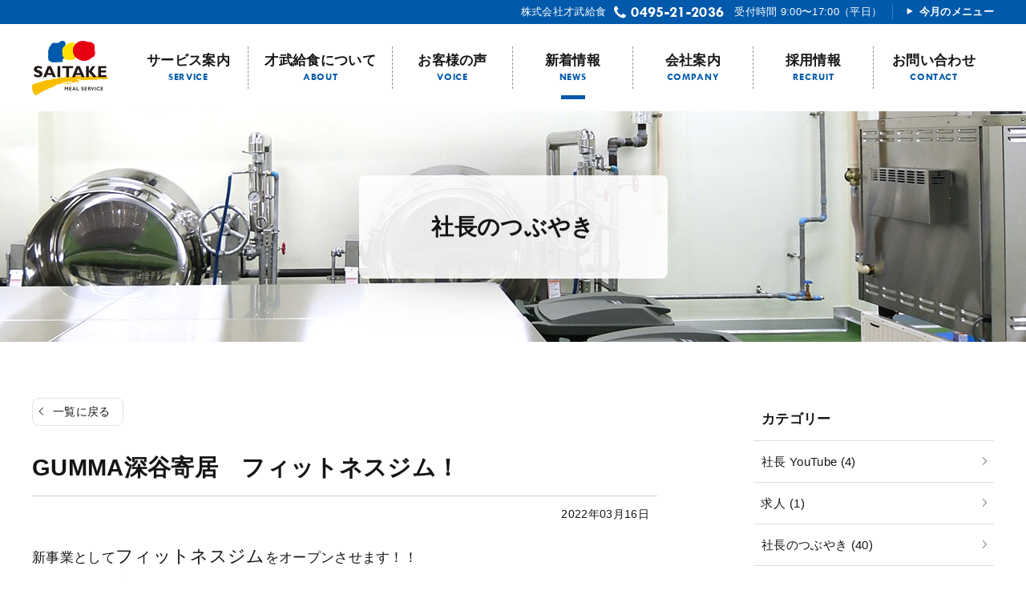

--- FILE ---
content_type: text/html; charset=UTF-8
request_url: https://saitake.co.jp/president/post-12310/
body_size: 14244
content:
<!DOCTYPE HTML>
<html lang="ja">
<head>
<meta http-equiv="Content-Type" content="text/html; charset=utf-8">
<!--[if IE]>
<meta http-equiv="X-UA-Compatible" content="IE=edge">
<![endif]-->
<meta name="SKYPE_TOOLBAR" content="SKYPE_TOOLBAR_PARSER_COMPATIBLE" /><meta name="format-detection" content="telephone=no"><meta name="viewport" content="width=1366">
<title>GUMMA深谷寄居　フィットネスジム！ | 才武給食｜埼玉・群馬の弁当配達・委託給食</title>
<!--[if lt IE 9]>
<script src="https://saitake.co.jp/wordpress/wp-content/themes/cyber/js/html5shiv.js"></script><![endif]-->
<link rel="shortcut icon" href="https://saitake.co.jp/wordpress/wp-content/themes/cyber-child/images/favicon.ico" type="image/vnd.microsoft.icon">
<link rel="icon" href="https://saitake.co.jp/wordpress/wp-content/themes/cyber-child/images/favicon.ico" type="image/vnd.microsoft.icon">
<link rel="apple-touch-icon" sizes="180x180" href="https://saitake.co.jp/wordpress/wp-content/themes/cyber-child/images/apple-touch-icon.png">
<meta name='robots' content='index, follow, max-image-preview:large, max-snippet:-1, max-video-preview:-1' />
	<style>img:is([sizes="auto" i], [sizes^="auto," i]) { contain-intrinsic-size: 3000px 1500px }</style>
	
	<!-- This site is optimized with the Yoast SEO plugin v25.0 - https://yoast.com/wordpress/plugins/seo/ -->
	<link rel="canonical" href="https://saitake.co.jp/president/post-12310/" />
	<meta property="og:locale" content="ja_JP" />
	<meta property="og:type" content="article" />
	<meta property="og:title" content="GUMMA深谷寄居　フィットネスジム！ | 才武給食｜埼玉・群馬の弁当配達・委託給食" />
	<meta property="og:description" content="新事業としてフィットネスジムをオープンさせます！！ 場所は埼玉県寄居町桜沢になります。 &nbsp; 埼玉県初の、重量課金によるジムになります！！ 24時間営業で深谷寄居地域に、フィットネスジムを通じて健康をお届けします [&hellip;]" />
	<meta property="og:url" content="https://saitake.co.jp/president/post-12310/" />
	<meta property="og:site_name" content="才武給食｜埼玉・群馬の弁当配達・委託給食" />
	<meta property="article:published_time" content="2022-03-16T07:00:08+00:00" />
	<meta property="article:modified_time" content="2022-06-14T00:49:15+00:00" />
	<meta property="og:image" content="https://saitake.co.jp/wordpress/wp-content/uploads/2022/03/S__6299718.jpg" />
	<meta property="og:image:width" content="1056" />
	<meta property="og:image:height" content="1552" />
	<meta property="og:image:type" content="image/jpeg" />
	<meta name="author" content="saitake" />
	<meta name="twitter:label1" content="執筆者" />
	<meta name="twitter:data1" content="saitake" />
	<meta name="twitter:label2" content="推定読み取り時間" />
	<meta name="twitter:data2" content="1分" />
	<script type="application/ld+json" class="yoast-schema-graph">{"@context":"https://schema.org","@graph":[{"@type":"WebPage","@id":"https://saitake.co.jp/president/post-12310/","url":"https://saitake.co.jp/president/post-12310/","name":"GUMMA深谷寄居　フィットネスジム！ | 才武給食｜埼玉・群馬の弁当配達・委託給食","isPartOf":{"@id":"https://saitake.co.jp/#website"},"primaryImageOfPage":{"@id":"https://saitake.co.jp/president/post-12310/#primaryimage"},"image":{"@id":"https://saitake.co.jp/president/post-12310/#primaryimage"},"thumbnailUrl":"https://saitake.co.jp/wordpress/wp-content/uploads/2022/03/S__6299718.jpg","datePublished":"2022-03-16T07:00:08+00:00","dateModified":"2022-06-14T00:49:15+00:00","author":{"@id":"https://saitake.co.jp/#/schema/person/ec3613fb7380b98b980ef9902c389d09"},"breadcrumb":{"@id":"https://saitake.co.jp/president/post-12310/#breadcrumb"},"inLanguage":"ja","potentialAction":[{"@type":"ReadAction","target":["https://saitake.co.jp/president/post-12310/"]}]},{"@type":"ImageObject","inLanguage":"ja","@id":"https://saitake.co.jp/president/post-12310/#primaryimage","url":"https://saitake.co.jp/wordpress/wp-content/uploads/2022/03/S__6299718.jpg","contentUrl":"https://saitake.co.jp/wordpress/wp-content/uploads/2022/03/S__6299718.jpg","width":1056,"height":1552},{"@type":"BreadcrumbList","@id":"https://saitake.co.jp/president/post-12310/#breadcrumb","itemListElement":[{"@type":"ListItem","position":1,"name":"ホーム","item":"https://saitake.co.jp/"},{"@type":"ListItem","position":2,"name":"GUMMA深谷寄居　フィットネスジム！"}]},{"@type":"WebSite","@id":"https://saitake.co.jp/#website","url":"https://saitake.co.jp/","name":"才武給食｜埼玉・群馬の弁当配達・委託給食","description":"","potentialAction":[{"@type":"SearchAction","target":{"@type":"EntryPoint","urlTemplate":"https://saitake.co.jp/?s={search_term_string}"},"query-input":{"@type":"PropertyValueSpecification","valueRequired":true,"valueName":"search_term_string"}}],"inLanguage":"ja"},{"@type":"Person","@id":"https://saitake.co.jp/#/schema/person/ec3613fb7380b98b980ef9902c389d09","name":"saitake","image":{"@type":"ImageObject","inLanguage":"ja","@id":"https://saitake.co.jp/#/schema/person/image/","url":"https://secure.gravatar.com/avatar/bdba77d49e8bd1919309e3db4d1fc89b1f31ab3b7794a8027f747604361e20d0?s=96&d=mm&r=g","contentUrl":"https://secure.gravatar.com/avatar/bdba77d49e8bd1919309e3db4d1fc89b1f31ab3b7794a8027f747604361e20d0?s=96&d=mm&r=g","caption":"saitake"}}]}</script>
	<!-- / Yoast SEO plugin. -->


<link rel="alternate" type="application/rss+xml" title="才武給食｜埼玉・群馬の弁当配達・委託給食 &raquo; フィード" href="https://saitake.co.jp/feed/" />
<link rel="alternate" type="application/rss+xml" title="才武給食｜埼玉・群馬の弁当配達・委託給食 &raquo; コメントフィード" href="https://saitake.co.jp/comments/feed/" />
<style id='classic-theme-styles-inline-css' type='text/css'>
/*! This file is auto-generated */
.wp-block-button__link{color:#fff;background-color:#32373c;border-radius:9999px;box-shadow:none;text-decoration:none;padding:calc(.667em + 2px) calc(1.333em + 2px);font-size:1.125em}.wp-block-file__button{background:#32373c;color:#fff;text-decoration:none}
</style>
<style id='global-styles-inline-css' type='text/css'>
:root{--wp--preset--aspect-ratio--square: 1;--wp--preset--aspect-ratio--4-3: 4/3;--wp--preset--aspect-ratio--3-4: 3/4;--wp--preset--aspect-ratio--3-2: 3/2;--wp--preset--aspect-ratio--2-3: 2/3;--wp--preset--aspect-ratio--16-9: 16/9;--wp--preset--aspect-ratio--9-16: 9/16;--wp--preset--color--black: #000000;--wp--preset--color--cyan-bluish-gray: #abb8c3;--wp--preset--color--white: #ffffff;--wp--preset--color--pale-pink: #f78da7;--wp--preset--color--vivid-red: #cf2e2e;--wp--preset--color--luminous-vivid-orange: #ff6900;--wp--preset--color--luminous-vivid-amber: #fcb900;--wp--preset--color--light-green-cyan: #7bdcb5;--wp--preset--color--vivid-green-cyan: #00d084;--wp--preset--color--pale-cyan-blue: #8ed1fc;--wp--preset--color--vivid-cyan-blue: #0693e3;--wp--preset--color--vivid-purple: #9b51e0;--wp--preset--gradient--vivid-cyan-blue-to-vivid-purple: linear-gradient(135deg,rgba(6,147,227,1) 0%,rgb(155,81,224) 100%);--wp--preset--gradient--light-green-cyan-to-vivid-green-cyan: linear-gradient(135deg,rgb(122,220,180) 0%,rgb(0,208,130) 100%);--wp--preset--gradient--luminous-vivid-amber-to-luminous-vivid-orange: linear-gradient(135deg,rgba(252,185,0,1) 0%,rgba(255,105,0,1) 100%);--wp--preset--gradient--luminous-vivid-orange-to-vivid-red: linear-gradient(135deg,rgba(255,105,0,1) 0%,rgb(207,46,46) 100%);--wp--preset--gradient--very-light-gray-to-cyan-bluish-gray: linear-gradient(135deg,rgb(238,238,238) 0%,rgb(169,184,195) 100%);--wp--preset--gradient--cool-to-warm-spectrum: linear-gradient(135deg,rgb(74,234,220) 0%,rgb(151,120,209) 20%,rgb(207,42,186) 40%,rgb(238,44,130) 60%,rgb(251,105,98) 80%,rgb(254,248,76) 100%);--wp--preset--gradient--blush-light-purple: linear-gradient(135deg,rgb(255,206,236) 0%,rgb(152,150,240) 100%);--wp--preset--gradient--blush-bordeaux: linear-gradient(135deg,rgb(254,205,165) 0%,rgb(254,45,45) 50%,rgb(107,0,62) 100%);--wp--preset--gradient--luminous-dusk: linear-gradient(135deg,rgb(255,203,112) 0%,rgb(199,81,192) 50%,rgb(65,88,208) 100%);--wp--preset--gradient--pale-ocean: linear-gradient(135deg,rgb(255,245,203) 0%,rgb(182,227,212) 50%,rgb(51,167,181) 100%);--wp--preset--gradient--electric-grass: linear-gradient(135deg,rgb(202,248,128) 0%,rgb(113,206,126) 100%);--wp--preset--gradient--midnight: linear-gradient(135deg,rgb(2,3,129) 0%,rgb(40,116,252) 100%);--wp--preset--font-size--small: 13px;--wp--preset--font-size--medium: 20px;--wp--preset--font-size--large: 36px;--wp--preset--font-size--x-large: 42px;--wp--preset--spacing--20: 0.44rem;--wp--preset--spacing--30: 0.67rem;--wp--preset--spacing--40: 1rem;--wp--preset--spacing--50: 1.5rem;--wp--preset--spacing--60: 2.25rem;--wp--preset--spacing--70: 3.38rem;--wp--preset--spacing--80: 5.06rem;--wp--preset--shadow--natural: 6px 6px 9px rgba(0, 0, 0, 0.2);--wp--preset--shadow--deep: 12px 12px 50px rgba(0, 0, 0, 0.4);--wp--preset--shadow--sharp: 6px 6px 0px rgba(0, 0, 0, 0.2);--wp--preset--shadow--outlined: 6px 6px 0px -3px rgba(255, 255, 255, 1), 6px 6px rgba(0, 0, 0, 1);--wp--preset--shadow--crisp: 6px 6px 0px rgba(0, 0, 0, 1);}:where(.is-layout-flex){gap: 0.5em;}:where(.is-layout-grid){gap: 0.5em;}body .is-layout-flex{display: flex;}.is-layout-flex{flex-wrap: wrap;align-items: center;}.is-layout-flex > :is(*, div){margin: 0;}body .is-layout-grid{display: grid;}.is-layout-grid > :is(*, div){margin: 0;}:where(.wp-block-columns.is-layout-flex){gap: 2em;}:where(.wp-block-columns.is-layout-grid){gap: 2em;}:where(.wp-block-post-template.is-layout-flex){gap: 1.25em;}:where(.wp-block-post-template.is-layout-grid){gap: 1.25em;}.has-black-color{color: var(--wp--preset--color--black) !important;}.has-cyan-bluish-gray-color{color: var(--wp--preset--color--cyan-bluish-gray) !important;}.has-white-color{color: var(--wp--preset--color--white) !important;}.has-pale-pink-color{color: var(--wp--preset--color--pale-pink) !important;}.has-vivid-red-color{color: var(--wp--preset--color--vivid-red) !important;}.has-luminous-vivid-orange-color{color: var(--wp--preset--color--luminous-vivid-orange) !important;}.has-luminous-vivid-amber-color{color: var(--wp--preset--color--luminous-vivid-amber) !important;}.has-light-green-cyan-color{color: var(--wp--preset--color--light-green-cyan) !important;}.has-vivid-green-cyan-color{color: var(--wp--preset--color--vivid-green-cyan) !important;}.has-pale-cyan-blue-color{color: var(--wp--preset--color--pale-cyan-blue) !important;}.has-vivid-cyan-blue-color{color: var(--wp--preset--color--vivid-cyan-blue) !important;}.has-vivid-purple-color{color: var(--wp--preset--color--vivid-purple) !important;}.has-black-background-color{background-color: var(--wp--preset--color--black) !important;}.has-cyan-bluish-gray-background-color{background-color: var(--wp--preset--color--cyan-bluish-gray) !important;}.has-white-background-color{background-color: var(--wp--preset--color--white) !important;}.has-pale-pink-background-color{background-color: var(--wp--preset--color--pale-pink) !important;}.has-vivid-red-background-color{background-color: var(--wp--preset--color--vivid-red) !important;}.has-luminous-vivid-orange-background-color{background-color: var(--wp--preset--color--luminous-vivid-orange) !important;}.has-luminous-vivid-amber-background-color{background-color: var(--wp--preset--color--luminous-vivid-amber) !important;}.has-light-green-cyan-background-color{background-color: var(--wp--preset--color--light-green-cyan) !important;}.has-vivid-green-cyan-background-color{background-color: var(--wp--preset--color--vivid-green-cyan) !important;}.has-pale-cyan-blue-background-color{background-color: var(--wp--preset--color--pale-cyan-blue) !important;}.has-vivid-cyan-blue-background-color{background-color: var(--wp--preset--color--vivid-cyan-blue) !important;}.has-vivid-purple-background-color{background-color: var(--wp--preset--color--vivid-purple) !important;}.has-black-border-color{border-color: var(--wp--preset--color--black) !important;}.has-cyan-bluish-gray-border-color{border-color: var(--wp--preset--color--cyan-bluish-gray) !important;}.has-white-border-color{border-color: var(--wp--preset--color--white) !important;}.has-pale-pink-border-color{border-color: var(--wp--preset--color--pale-pink) !important;}.has-vivid-red-border-color{border-color: var(--wp--preset--color--vivid-red) !important;}.has-luminous-vivid-orange-border-color{border-color: var(--wp--preset--color--luminous-vivid-orange) !important;}.has-luminous-vivid-amber-border-color{border-color: var(--wp--preset--color--luminous-vivid-amber) !important;}.has-light-green-cyan-border-color{border-color: var(--wp--preset--color--light-green-cyan) !important;}.has-vivid-green-cyan-border-color{border-color: var(--wp--preset--color--vivid-green-cyan) !important;}.has-pale-cyan-blue-border-color{border-color: var(--wp--preset--color--pale-cyan-blue) !important;}.has-vivid-cyan-blue-border-color{border-color: var(--wp--preset--color--vivid-cyan-blue) !important;}.has-vivid-purple-border-color{border-color: var(--wp--preset--color--vivid-purple) !important;}.has-vivid-cyan-blue-to-vivid-purple-gradient-background{background: var(--wp--preset--gradient--vivid-cyan-blue-to-vivid-purple) !important;}.has-light-green-cyan-to-vivid-green-cyan-gradient-background{background: var(--wp--preset--gradient--light-green-cyan-to-vivid-green-cyan) !important;}.has-luminous-vivid-amber-to-luminous-vivid-orange-gradient-background{background: var(--wp--preset--gradient--luminous-vivid-amber-to-luminous-vivid-orange) !important;}.has-luminous-vivid-orange-to-vivid-red-gradient-background{background: var(--wp--preset--gradient--luminous-vivid-orange-to-vivid-red) !important;}.has-very-light-gray-to-cyan-bluish-gray-gradient-background{background: var(--wp--preset--gradient--very-light-gray-to-cyan-bluish-gray) !important;}.has-cool-to-warm-spectrum-gradient-background{background: var(--wp--preset--gradient--cool-to-warm-spectrum) !important;}.has-blush-light-purple-gradient-background{background: var(--wp--preset--gradient--blush-light-purple) !important;}.has-blush-bordeaux-gradient-background{background: var(--wp--preset--gradient--blush-bordeaux) !important;}.has-luminous-dusk-gradient-background{background: var(--wp--preset--gradient--luminous-dusk) !important;}.has-pale-ocean-gradient-background{background: var(--wp--preset--gradient--pale-ocean) !important;}.has-electric-grass-gradient-background{background: var(--wp--preset--gradient--electric-grass) !important;}.has-midnight-gradient-background{background: var(--wp--preset--gradient--midnight) !important;}.has-small-font-size{font-size: var(--wp--preset--font-size--small) !important;}.has-medium-font-size{font-size: var(--wp--preset--font-size--medium) !important;}.has-large-font-size{font-size: var(--wp--preset--font-size--large) !important;}.has-x-large-font-size{font-size: var(--wp--preset--font-size--x-large) !important;}
:where(.wp-block-post-template.is-layout-flex){gap: 1.25em;}:where(.wp-block-post-template.is-layout-grid){gap: 1.25em;}
:where(.wp-block-columns.is-layout-flex){gap: 2em;}:where(.wp-block-columns.is-layout-grid){gap: 2em;}
:root :where(.wp-block-pullquote){font-size: 1.5em;line-height: 1.6;}
</style>
<link rel='stylesheet' id='contact-form-7-css' href='https://saitake.co.jp/wordpress/wp-content/plugins/contact-form-7/includes/css/styles.css?ver=6.0.6&#038;fver=20250502013539' type='text/css' media='all' />
<link rel='stylesheet' id='wp-pagenavi-css' href='https://saitake.co.jp/wordpress/wp-content/plugins/wp-pagenavi/pagenavi-css.css?ver=2.70&#038;fver=20250502013600' type='text/css' media='all' />
<link rel='stylesheet' id='animate-css' href='https://cdnjs.cloudflare.com/ajax/libs/animate.css/4.0.0/animate.min.css?ver=6.8.3' type='text/css' media='all' />
<link rel='stylesheet' id='lity-css' href='https://saitake.co.jp/wordpress/wp-content/themes/cyber/js/lity/lity.min.css?ver=6.8.3&#038;fver=20211029120822' type='text/css' media='all' />
<link rel='stylesheet' id='photoswipe2-css' href='https://saitake.co.jp/wordpress/wp-content/themes/cyber/js/photoswipe/photoswipe.css?ver=6.8.3&#038;fver=20190106063525' type='text/css' media='all' />
<link rel='stylesheet' id='fit-sidebar-css' href='https://saitake.co.jp/wordpress/wp-content/themes/cyber/js/fit-sidebar/jquery.fit-sidebar.css?ver=6.8.3&#038;fver=20190106063521' type='text/css' media='all' />
<link rel='stylesheet' id='reset-css' href='https://saitake.co.jp/wordpress/wp-content/themes/cyber/css/reset.css?ver=6.8.3&#038;fver=20210922023647' type='text/css' media='all' />
<link rel='stylesheet' id='style-css' href='https://saitake.co.jp/wordpress/wp-content/themes/cyber-child/style.css?date=20160413&#038;ver=6.8.3&#038;fver=20210604115051' type='text/css' media='all' />
<link rel='stylesheet' id='base-css' href='https://saitake.co.jp/wordpress/wp-content/themes/cyber/css/base.css?date=20200108&#038;ver=6.8.3&#038;fver=20211111041312' type='text/css' media='all' />
<link rel='stylesheet' id='base-device-css' href='https://saitake.co.jp/wordpress/wp-content/themes/cyber/css/base-pc.css?date=20170118&#038;ver=6.8.3&#038;fver=20210908013621' type='text/css' media='all' />
<link rel='stylesheet' id='over-css' href='https://saitake.co.jp/wordpress/wp-content/themes/cyber-child/css/over.css?date=2020614&#038;ver=6.8.3&#038;fver=20260109122336' type='text/css' media='all' />
<link rel='stylesheet' id='over-device-css' href='https://saitake.co.jp/wordpress/wp-content/themes/cyber-child/css/over-pc.css?date=20211208&#038;ver=6.8.3&#038;fver=20220207073534' type='text/css' media='all' />
<script type="text/javascript" src="https://saitake.co.jp/wordpress/wp-includes/js/jquery/jquery.min.js?ver=3.7.1&amp;fver=20240509020503" id="jquery-core-js"></script>
<script type="text/javascript" src="https://saitake.co.jp/wordpress/wp-includes/js/jquery/jquery-migrate.min.js?ver=3.4.1&amp;fver=20240509020503" id="jquery-migrate-js"></script>
<!--Facebook Pixel Codeタグ未設定-->
<!--Googleタグマネージャー1-->
<!-- Google Tag Manager -->
<script>(function(w,d,s,l,i){w[l]=w[l]||[];w[l].push({'gtm.start':
new Date().getTime(),event:'gtm.js'});var f=d.getElementsByTagName(s)[0],
j=d.createElement(s),dl=l!='dataLayer'?'&l='+l:'';j.async=true;j.src=
'https://www.googletagmanager.com/gtm.js?id='+i+dl;f.parentNode.insertBefore(j,f);
})(window,document,'script','dataLayer','GTM-5M3T99W');</script>
<!-- End Google Tag Manager -->

</head>
<body class="wp-singular post-template-default single single-post postid-12310 single-format-standard wp-theme-cyber wp-child-theme-cyber-child category-president sp-drawer-type pc column_b multi_column obi_ari">
<div id="body_inner">
<!--Googleタグマネージャー2-->
<!-- Google Tag Manager (noscript) -->
<noscript><iframe src="https://www.googletagmanager.com/ns.html?id=GTM-5M3T99W"
height="0" width="0" style="display:none;visibility:hidden"></iframe></noscript>
<!-- End Google Tag Manager (noscript) -->


<div class="new_header_area"><div class="base_width"><div class="head_wrap f_wrap"><p class="com">株式会社才武給食</p><p class="num"><a href="tel:0495-21-2036" class="cmn_tel">0495-21-2036</a></p><p class="open">受付時間 9:00〜17:00（平日）</p><p class="menu"><a href="https://saitake.co.jp/menu/">今月のメニュー</a></p></div></div></div><div id="header_fixed_zone" class="remove_uline">
<nav>
<div class="move_up_only">
<!--<p class="scroll_dummy">【上スクロールのみ】</p>-->
</div><!-- /.move_up_only -->
<div class="move_up_down">
<!--<p class="scroll_dummy">【上下スクロール】</p>-->
<div id="h_navi_wrap">
<!--<div id="h_navi_sub">
<div class="pc_base_width">
<ul><li><a href="https://saitake.co.jp/menu/">今月のメニュー</a></li>
</ul></div>
</div>-->
<div id="h_navi_main">
<div class="pc_base_width inner f_wrap">
<p class="logo"><a href="https://saitake.co.jp/"><img src="https://saitake.co.jp/wordpress/wp-content/themes/cyber-child/images/logo.png" alt="才武給食｜埼玉・群馬の弁当配達・委託給食" /></a></p>
<ul>
<li class="home"><a href="https://saitake.co.jp"><i class="icon-home1"></i></a></li>
<li class="service menu-item-has-children"><a href="https://saitake.co.jp/service/index/">サービス案内</a>
<ul class="sub-menu">
	<li><a href="https://saitake.co.jp/service/index/">サービス案内TOP</a></li>
	<li class="menu-item-has-children"><a href="https://saitake.co.jp/service/bento/business/">お弁当・仕出し</a>
	<ul class="sub-menu">
		<li><a href="https://saitake.co.jp/service/bento/business/">産業給食</a></li>
		<li><a href="https://saitake.co.jp/service/bento/care/">介護福祉給食</a></li>
		<li><a href="https://saitake.co.jp/service/bento/kindergarten/">幼稚園・保育園給食</a></li>
		<li><a href="https://saitake.co.jp/service/bento/special/">特弁・仕出し</a></li>
	</ul>
</li>
	<li><a href="https://saitake.co.jp/service/pack/">介護　ホテルパン惣菜配食</a></li>
	<li><a href="https://saitake.co.jp/service/kyushoku/">委託給食</a></li>
	<li><a href="https://saitake.co.jp/service/fitnessgym/">フィットネスジム</a></li>
</ul>
</li>
<li class="about menu-item-has-children"><a href="https://saitake.co.jp/about/usp/">才武給食について</a>
<ul class="sub-menu">
	<li><a href="https://saitake.co.jp/about/usp/">才武給食のこだわり</a></li>
	<li><a href="https://saitake.co.jp/about/safety/">安心・安全への取り組み</a></li>
	<li><a href="https://saitake.co.jp/about/flow/">お食事ができるまで</a></li>
	<li><a href="https://saitake.co.jp/about/contract/">ご契約の流れ</a></li>
</ul>
</li>
<li class="voice"><a href="https://saitake.co.jp/voice/">お客様の声</a></li>
<li class="news current_page_parent"><a href="https://saitake.co.jp/posts/">新着情報</a></li>
<li class="com menu-item-has-children"><a href="https://saitake.co.jp/company/index/">会社案内</a>
<ul class="sub-menu">
	<li><a href="https://saitake.co.jp/company/index/">会社概要</a></li>
	<li><a href="https://saitake.co.jp/company/message/">代表あいさつ</a></li>
</ul>
</li>
<li class="recruit"><a href="https://saitake.co.jp/recruit/">採用情報</a></li>
<li class="contact"><a href="https://saitake.co.jp/contact/">お問い合わせ</a></li>
</ul></div>
</div><!-- /#h_navi_main -->
</div><!-- /#h_navi_wrap -->
</div><!-- /.move_up_down -->
</nav>
</div><!-- /#header_fixed_zone -->
<aside>
<div class="remove_uline">
<div class="page_promo_wrap">
<div class="page_promo"><div class="txt_box_wrap"><div class="txt_box"><div class="inner"><p class="slug">president</p><p class="ttl">社長のつぶやき</p></div></div></div><div class="img_wrap"><img src="https://saitake.co.jp/wordpress/wp-content/themes/cyber-child/images/header_common.jpg?date=2025-05-02" alt="" /></div></div></div>
</div>
</aside><div id="contents_frame">
<div id="contents_area" class="base_width cf"><div id="main_area" class="font_m">
<p class="back_to_list remove_uline"><a href="https://saitake.co.jp/category/president/">一覧に戻る</a></p>
<div class="article_outer">
<article>
<div class="article_inner">

<div class="article_title plain_type">
<h1>GUMMA深谷寄居　フィットネスジム！</h1>
</div><!-- /.article_title -->

<div class="article_date_area cf">
<p class="date">2022年03月16日</p></div>

<div class="editor_area">
<p>新事業として<span style="font-size: 22px;">フィットネスジム</span>をオープンさせます！！</p>
<p>場所は埼玉県寄居町桜沢になります。</p>
<p>&nbsp;</p>
<p><span style="font-size: 24px;">埼玉県初</span>の、重量課金によるジムになります！！</p>
<p><img fetchpriority="high" decoding="async" src="https://saitake.co.jp/wordpress/wp-content/uploads/2022/03/276D4795-F8FC-4869-ADB8-7F400F417905-900x883.jpg" alt="" width="900" height="883" class="alignnone size-large wp-image-12383" /></p>
<p>24時間営業で深谷寄居地域に、フィットネスジムを通じて健康をお届けします！</p>
<p>才武給食として、食事、お弁当、ケータリング、フィットネスジムなど様々な手法を使って健康や幸せをお届け出来ると思います！！</p>
</div>

<div class="article_meta_area cf">
<p class="cats"><a href="https://saitake.co.jp/category/president/">社長のつぶやき</a></p>
<p class="tags"><a href="https://saitake.co.jp/tag/president/">社長の小言</a></p>
</div>



<div class="paging_common">
<div class="next_prev_wrap btn">
<p class="single next"><a href="https://saitake.co.jp/president/post-12333/" rel="next">前へ</a></p>
<p class="single list"><a href="https://saitake.co.jp/category/president/" />一覧へ</a></p>
<p class="single prev"><span>次へ</span></p>
</div>
</div>
<div class='yarpp-related'>
<h3 class="h3a">おすすめ関連記事</h3>
<ul class="related_posts">
<li class="zoom_container biggerlink">
<div class="area_a">
<p class="img img_container "><img src="https://saitake.co.jp/wordpress/wp-content/uploads/2022/05/1359B059-8367-4135-A8D2-6DDDAD1DD155-1-500x382.jpg" alt="Seien6月号「働く男・ワークマン」" /></p>
</div>
<div class="area_b">
<p class="ttl"><a href="https://saitake.co.jp/president/post-12333/">Seien6月号「働く男・ワークマン」</a></p>
<div class="meta">
<p class="date">2022年05月24日</p>
</div>
</div>
</li>
<li class="zoom_container biggerlink">
<div class="area_a">
<p class="img img_container "><img src="https://saitake.co.jp/wordpress/wp-content/uploads/2022/06/1F9566F6-F8F2-4C65-969B-292FBEA7A156-500x479.jpg" alt="杉村太蔵氏　対談" /></p>
</div>
<div class="area_b">
<p class="ttl"><a href="https://saitake.co.jp/president/post-12376/">杉村太蔵氏　対談</a></p>
<div class="meta">
<p class="date">2022年06月14日</p>
</div>
</div>
</li>
</ul>
</div>
</div><!-- /.article_inner -->
</article>
</div><!-- /.article_outer -->
</div><!-- //#main_area -->
<div id="sub_area" class="remove_uline">
<div class="fit_sidebar_wrap">

<aside>
<div id="categories-2" class="side_menu widget_categories side_menu_common">
<div class="menu_header">
<h2>カテゴリー</h2>
</div>

			<ul>
					<li class="cat-item cat-item-34"><a href="https://saitake.co.jp/category/youtube/">社長 YouTube (4)</a>
</li>
	<li class="cat-item cat-item-32"><a href="https://saitake.co.jp/category/job-opening/">求人 (1)</a>
</li>
	<li class="cat-item cat-item-25"><a href="https://saitake.co.jp/category/president/">社長のつぶやき (40)</a>
</li>
	<li class="cat-item cat-item-1"><a href="https://saitake.co.jp/category/news/">お知らせ (22)</a>
</li>
	<li class="cat-item cat-item-23"><a href="https://saitake.co.jp/category/greeting/">挨拶 (4)</a>
</li>
	<li class="cat-item cat-item-12"><a href="https://saitake.co.jp/category/blog/">スタッフブログ (24)</a>
</li>
			</ul>

			</div>
</aside>
        <aside>
<div id="recent-posts2-2" class="side_menu widget_recent_entries2 side_menu_common">
        <div class="menu_header">
<h2>最近の投稿</h2>
</div>
        <ul>
                    <li class="">
                <a href="https://saitake.co.jp/blog/post-13368/"><img src="https://saitake.co.jp/wordpress/wp-content/uploads/2026/01/IMG_5864-250x250.jpeg" alt="TikTok撮影風景📷✨" /></a>
                <div class="txt_wrap">
                <!--<span class="cat_area"><span style="background:#ffa800;">スタッフブログ</span></span>-->
                <!--<span class="post-date">2026年01月19日</span>-->
                <a class="post_ttl" href="https://saitake.co.jp/blog/post-13368/">TikTok撮影風景📷✨</a>
                </div>
            </li>
                    <li class="">
                <a href="https://youtu.be/l7mkHjmmJOk#new_tab"><img src="https://saitake.co.jp/wordpress/wp-content/uploads/2026/01/IMG_1285-250x250.jpg" alt="1日で10,000食！？年商15億にした営業手法とは【四ツ井社長×ラファエル】" /></a>
                <div class="txt_wrap">
                <!--<span class="cat_area"><span style="background:;">社長 YouTube</span></span>-->
                <!--<span class="post-date">2026年01月08日</span>-->
                <a class="post_ttl" href="https://youtu.be/l7mkHjmmJOk#new_tab">1日で10,000食！？年商15億にした営業手法とは【四ツ井社長×ラファエル】</a>
                </div>
            </li>
                    <li class="">
                <a href="https://youtu.be/4dQea4nRCCQ#new_tab"><img src="https://saitake.co.jp/wordpress/wp-content/uploads/2026/01/IMG_8024-250x250.jpg" alt="給食王を志す男が虎に物申す！｢給食王｣を全国に増やし食のインフラを整備したい！【四ツ井 裕明】[711人目]令和の虎【FULL】" /></a>
                <div class="txt_wrap">
                <!--<span class="cat_area"><span style="background:;">社長 YouTube</span></span>-->
                <!--<span class="post-date">2026年01月08日</span>-->
                <a class="post_ttl" href="https://youtu.be/4dQea4nRCCQ#new_tab">給食王を志す男が虎に物申す！｢給食王｣を全国に増やし食のインフラを整備したい！【四ツ井 裕明】[711人目]令和の虎【FULL】</a>
                </div>
            </li>
                    <li class="">
                <a href="https://youtu.be/POnjBA1x4YU#new_tab"><img src="https://saitake.co.jp/wordpress/wp-content/uploads/2026/01/att.87ZWZa0yGJvVqo4jkp4J4bMsI5sYOS0HB529YyoMgvE-250x250.jpg" alt="「日本から給食が消える」年商25億の【給食王】が明かす、1食314円の限界と連鎖倒産の真実" /></a>
                <div class="txt_wrap">
                <!--<span class="cat_area"><span style="background:;">社長 YouTube</span></span>-->
                <!--<span class="post-date">2026年01月08日</span>-->
                <a class="post_ttl" href="https://youtu.be/POnjBA1x4YU#new_tab">「日本から給食が消える」年商25億の【給食王】が明かす、1食314円の限界と連鎖倒産の真実</a>
                </div>
            </li>
                    <li class="">
                <a href="https://youtu.be/tCvO4PPQuOs#new_tab"><img src="https://saitake.co.jp/wordpress/wp-content/uploads/2026/01/att.He33DFptAvmMnyeRl_t6fy2-MTMWDpnu3Ho4DlNhteo-250x250.jpg" alt="放送からわずか数ヶ月で会社買いまくり。年商25億へ到達した給食業界の革命児が語る「M&#038;Aと視座」の正体" /></a>
                <div class="txt_wrap">
                <!--<span class="cat_area"><span style="background:;">社長 YouTube</span></span>-->
                <!--<span class="post-date">2026年01月08日</span>-->
                <a class="post_ttl" href="https://youtu.be/tCvO4PPQuOs#new_tab">放送からわずか数ヶ月で会社買いまくり。年商25億へ到達した給食業界の革命児が語る「M&#038;Aと視座」の正体</a>
                </div>
            </li>
                </ul>
	        <!--<p class="more_link"><a href="https://saitake.co.jp/posts/" class="simple_link">過去の記事件を見る</a></p>-->
        <p class="more_link"><a href="https://saitake.co.jp/posts/" class="simpleLink">記事一覧を見る</a></p>
        <!--<p class="more_link"><a href="https://saitake.co.jp/genbanikki" class="simple_link">過去の記事を見る</a></p>--><!-- // ★★★★★「現場ブログ」使用時の例外処理 -->
        </div>
</aside>

<aside>
<div id="archives-2" class="side_menu widget_archive side_menu_common">
<div class="menu_header">
<h2>アーカイブ</h2>
</div>
		<label class="screen-reader-text" for="archives-dropdown-2">アーカイブ</label>
		<select id="archives-dropdown-2" name="archive-dropdown">
			
			<option value="">月を選択</option>
				<option value='https://saitake.co.jp/date/2026/01/'> 2026年1月 &nbsp;(7)</option>
	<option value='https://saitake.co.jp/date/2025/12/'> 2025年12月 &nbsp;(5)</option>
	<option value='https://saitake.co.jp/date/2025/11/'> 2025年11月 &nbsp;(4)</option>
	<option value='https://saitake.co.jp/date/2025/10/'> 2025年10月 &nbsp;(1)</option>
	<option value='https://saitake.co.jp/date/2025/09/'> 2025年9月 &nbsp;(2)</option>
	<option value='https://saitake.co.jp/date/2025/08/'> 2025年8月 &nbsp;(1)</option>
	<option value='https://saitake.co.jp/date/2025/07/'> 2025年7月 &nbsp;(1)</option>
	<option value='https://saitake.co.jp/date/2025/05/'> 2025年5月 &nbsp;(1)</option>
	<option value='https://saitake.co.jp/date/2025/04/'> 2025年4月 &nbsp;(1)</option>
	<option value='https://saitake.co.jp/date/2025/03/'> 2025年3月 &nbsp;(2)</option>
	<option value='https://saitake.co.jp/date/2025/01/'> 2025年1月 &nbsp;(3)</option>
	<option value='https://saitake.co.jp/date/2024/12/'> 2024年12月 &nbsp;(1)</option>
	<option value='https://saitake.co.jp/date/2024/11/'> 2024年11月 &nbsp;(1)</option>
	<option value='https://saitake.co.jp/date/2024/10/'> 2024年10月 &nbsp;(2)</option>
	<option value='https://saitake.co.jp/date/2024/09/'> 2024年9月 &nbsp;(1)</option>
	<option value='https://saitake.co.jp/date/2024/07/'> 2024年7月 &nbsp;(3)</option>
	<option value='https://saitake.co.jp/date/2024/06/'> 2024年6月 &nbsp;(1)</option>
	<option value='https://saitake.co.jp/date/2024/05/'> 2024年5月 &nbsp;(1)</option>
	<option value='https://saitake.co.jp/date/2024/04/'> 2024年4月 &nbsp;(4)</option>
	<option value='https://saitake.co.jp/date/2024/03/'> 2024年3月 &nbsp;(3)</option>
	<option value='https://saitake.co.jp/date/2024/02/'> 2024年2月 &nbsp;(2)</option>
	<option value='https://saitake.co.jp/date/2024/01/'> 2024年1月 &nbsp;(4)</option>
	<option value='https://saitake.co.jp/date/2023/12/'> 2023年12月 &nbsp;(4)</option>
	<option value='https://saitake.co.jp/date/2023/11/'> 2023年11月 &nbsp;(1)</option>
	<option value='https://saitake.co.jp/date/2023/10/'> 2023年10月 &nbsp;(1)</option>
	<option value='https://saitake.co.jp/date/2023/09/'> 2023年9月 &nbsp;(4)</option>
	<option value='https://saitake.co.jp/date/2023/08/'> 2023年8月 &nbsp;(1)</option>
	<option value='https://saitake.co.jp/date/2023/07/'> 2023年7月 &nbsp;(1)</option>
	<option value='https://saitake.co.jp/date/2023/06/'> 2023年6月 &nbsp;(2)</option>
	<option value='https://saitake.co.jp/date/2023/05/'> 2023年5月 &nbsp;(1)</option>
	<option value='https://saitake.co.jp/date/2023/04/'> 2023年4月 &nbsp;(1)</option>
	<option value='https://saitake.co.jp/date/2023/03/'> 2023年3月 &nbsp;(1)</option>
	<option value='https://saitake.co.jp/date/2023/02/'> 2023年2月 &nbsp;(2)</option>
	<option value='https://saitake.co.jp/date/2023/01/'> 2023年1月 &nbsp;(3)</option>
	<option value='https://saitake.co.jp/date/2022/12/'> 2022年12月 &nbsp;(3)</option>
	<option value='https://saitake.co.jp/date/2022/11/'> 2022年11月 &nbsp;(4)</option>
	<option value='https://saitake.co.jp/date/2022/10/'> 2022年10月 &nbsp;(1)</option>
	<option value='https://saitake.co.jp/date/2022/09/'> 2022年9月 &nbsp;(2)</option>
	<option value='https://saitake.co.jp/date/2022/08/'> 2022年8月 &nbsp;(2)</option>
	<option value='https://saitake.co.jp/date/2022/07/'> 2022年7月 &nbsp;(3)</option>
	<option value='https://saitake.co.jp/date/2022/06/'> 2022年6月 &nbsp;(2)</option>
	<option value='https://saitake.co.jp/date/2022/05/'> 2022年5月 &nbsp;(1)</option>
	<option value='https://saitake.co.jp/date/2022/04/'> 2022年4月 &nbsp;(1)</option>
	<option value='https://saitake.co.jp/date/2022/03/'> 2022年3月 &nbsp;(1)</option>
	<option value='https://saitake.co.jp/date/2022/01/'> 2022年1月 &nbsp;(1)</option>
	<option value='https://saitake.co.jp/date/2021/11/'> 2021年11月 &nbsp;(1)</option>

		</select>

			<script type="text/javascript">
/* <![CDATA[ */

(function() {
	var dropdown = document.getElementById( "archives-dropdown-2" );
	function onSelectChange() {
		if ( dropdown.options[ dropdown.selectedIndex ].value !== '' ) {
			document.location.href = this.options[ this.selectedIndex ].value;
		}
	}
	dropdown.onchange = onSelectChange;
})();

/* ]]> */
</script>
</div>
</aside>


</div>
</div><!-- //#sub_area -->
</div><!-- /#contents_area -->
</div><!-- /#contents_frame -->
<div id="footer" class="remove_uline">
<div class="font_m">

<section id="contact_area">
<div class="kugiri_m1 lazyload">
<div class="base_width">
<h2 class="cmn_ttl">
<span class="en">CONTACT</span>
</h2>
<p class="main_lead">無料試食サービス実施中！<br>初めてのお客様やご検討中の方に、<span class="br_sp"></span>実際の味や品質をお確かめいただけます</p>
<div class="btn_wrap f_wrap">
<div class="area_a">
<p class="tel_wrap biggerlink">
<span class="txt">お電話でお問い合わせ</span>
<a href="tel:0495-21-2036" class="cmn_tel">0495-21-2036</a>
<span class="open">受付時間 9:00〜17:00（平日）</span>
</p>
</div>
<div class="area_b f_wrap">
<p class="contact"><a href="https://saitake.co.jp/contact/">WEBからお問い合わせ</a></p>
<p class="line"><a href="https://lin.ee/UE2og9q" rel="noopener noreferrer" target="_blank">LINEからお問い合わせ</a></p>
</div>
</div>
</div>
</div>
<div class="kugiri_m2">
<div class="base_width">
<ul class="items f_wrap">
<li class="logo"><a href="https://saitake.co.jp" class="f_wrap"><img src="https://saitake.co.jp/wordpress/wp-content/themes/cyber-child/images/footer_logo.png" width="73" alt="株式会社 才武給食">株式会社才武給食</a></li>
<li class="addr">〒367-0061　埼玉県本庄市小島 6-11-37</li>
<li class="route"><a href="https://goo.gl/maps/ACCSE2pVTxyofCuR9" rel="noopener noreferrer" target="_blank">Google マップでルート案内</a></li>
</ul>
</div>
</div>
</section>

</div>
<div id="f_navi_wrap">
<nav>
<div class="navi_a pc_base_width">
<div id="f_navi_main">
<div class="pc_base_width2">
<ul><li class="home"><a href="https://saitake.co.jp"><i class="icon-home1"></i></a></li><li class="service menu-item-has-children"><a href="https://saitake.co.jp/service/index/">サービス案内</a>
<ul class="sub-menu">
	<li><a href="https://saitake.co.jp/service/index/">サービス案内TOP</a></li>
	<li class="menu-item-has-children"><a href="https://saitake.co.jp/service/bento/business/">お弁当・仕出し</a>
	<ul class="sub-menu">
		<li><a href="https://saitake.co.jp/service/bento/business/">産業給食</a></li>
		<li><a href="https://saitake.co.jp/service/bento/care/">介護福祉給食</a></li>
		<li><a href="https://saitake.co.jp/service/bento/kindergarten/">幼稚園・保育園給食</a></li>
		<li><a href="https://saitake.co.jp/service/bento/special/">特弁・仕出し</a></li>
	</ul>
</li>
	<li><a href="https://saitake.co.jp/service/pack/">介護　ホテルパン惣菜配食</a></li>
	<li><a href="https://saitake.co.jp/service/kyushoku/">委託給食</a></li>
	<li><a href="https://saitake.co.jp/service/fitnessgym/">フィットネスジム</a></li>
</ul>
</li>
<li class="about menu-item-has-children"><a href="https://saitake.co.jp/about/usp/">才武給食について</a>
<ul class="sub-menu">
	<li><a href="https://saitake.co.jp/about/usp/">才武給食のこだわり</a></li>
	<li><a href="https://saitake.co.jp/about/safety/">安心・安全への取り組み</a></li>
	<li><a href="https://saitake.co.jp/about/flow/">お食事ができるまで</a></li>
	<li><a href="https://saitake.co.jp/about/contract/">ご契約の流れ</a></li>
</ul>
</li>
<li class="voice"><a href="https://saitake.co.jp/voice/">お客様の声</a></li>
<li class="news current_page_parent"><a href="https://saitake.co.jp/posts/">新着情報</a></li>
<li class="com menu-item-has-children"><a href="https://saitake.co.jp/company/index/">会社案内</a>
<ul class="sub-menu">
	<li><a href="https://saitake.co.jp/company/index/">会社概要</a></li>
	<li><a href="https://saitake.co.jp/company/message/">代表あいさつ</a></li>
</ul>
</li>
<li class="recruit"><a href="https://saitake.co.jp/recruit/">採用情報</a></li>
<li class="contact"><a href="https://saitake.co.jp/contact/">お問い合わせ</a></li>
</ul></div>
</div><!-- /#f_navi_main -->

<div id="f_navi_sub">
<div class="pc_base_width2">
<ul><li><a href="https://saitake.co.jp/menu/">今月のメニュー</a></li>
</ul></div>
</div><!-- /#f_navi_sub -->

</div><!-- /.navi_a -->
</nav>
<div id="f_navi_other">
<div class="pc_base_width hdn">
<ul class="">
<li><a href="https://saitake.co.jp/privacy/">個人情報の取扱い</a></li>
<li><a href="https://saitake.co.jp/sitemap/">サイトマップ</a></li>
</ul>
<div class="footer_search"><form role="search" method="get" id="searchform" class="searchform" action="https://saitake.co.jp/">
				<div>
					<label class="screen-reader-text" for="s">検索:</label>
					<input type="text" value="" name="s" id="s" />
					<input type="submit" id="searchsubmit" value="検索" />
				</div>
			</form></div>
</div>
</div><!-- /#f_navi_other -->

</div><!-- /#f_navi_wrap -->
<aside>
<div id="footer_info">
<p class="logo"><a href="https://saitake.co.jp/"><img src="https://saitake.co.jp/wordpress/wp-content/themes/cyber-child/images/logo.png" alt="logo" /></a></p>
<p class="addr_wrap"><span class="tel">TEL：0495-21-2036</span></p>
</div>
</aside>
<aside>
<div id="footer_bottom_section" class="pc_base_width">
</div>
</aside>
<aside>
<div id="copy_frame" class="basic_color_bg">
<div id="copy_area" class="pc_base_width">
<p><span lang="en">&copy;</span> 2026 株式会社才武給食<span class="by">Created by <a href="http://cyber-intelligence.jp/" target="_blank">CyberIntelligence</a></span></p>
</div><!-- /#copy_area -->
</div><!-- /#copy_frame -->
</aside>
</div><!-- /#footer -->
<div id="side_fixed_zone">
</div>
<div id="footer_fixed_zone">
<p class="to_page_top"><a href="https://saitake.co.jp/" class="basic_color_border basic_color_font"><i class="icon-chevron-small-up"></i></a></p>
</div>
</div><!-- /#body_inner -->
<script type="speculationrules">
{"prefetch":[{"source":"document","where":{"and":[{"href_matches":"\/*"},{"not":{"href_matches":["\/wordpress\/wp-*.php","\/wordpress\/wp-admin\/*","\/wordpress\/wp-content\/uploads\/*","\/wordpress\/wp-content\/*","\/wordpress\/wp-content\/plugins\/*","\/wordpress\/wp-content\/themes\/cyber-child\/*","\/wordpress\/wp-content\/themes\/cyber\/*","\/*\\?(.+)"]}},{"not":{"selector_matches":"a[rel~=\"nofollow\"]"}},{"not":{"selector_matches":".no-prefetch, .no-prefetch a"}}]},"eagerness":"conservative"}]}
</script>
<script type="text/javascript" src="https://saitake.co.jp/wordpress/wp-includes/js/dist/hooks.min.js?ver=4d63a3d491d11ffd8ac6&amp;fver=20250502013322" id="wp-hooks-js"></script>
<script type="text/javascript" src="https://saitake.co.jp/wordpress/wp-includes/js/dist/i18n.min.js?ver=5e580eb46a90c2b997e6&amp;fver=20240509020503" id="wp-i18n-js"></script>
<script type="text/javascript" id="wp-i18n-js-after">
/* <![CDATA[ */
wp.i18n.setLocaleData( { 'text direction\u0004ltr': [ 'ltr' ] } );
/* ]]> */
</script>
<script type="text/javascript" src="https://saitake.co.jp/wordpress/wp-content/plugins/contact-form-7/includes/swv/js/index.js?ver=6.0.6&amp;fver=20250502013539" id="swv-js"></script>
<script type="text/javascript" id="contact-form-7-js-translations">
/* <![CDATA[ */
( function( domain, translations ) {
	var localeData = translations.locale_data[ domain ] || translations.locale_data.messages;
	localeData[""].domain = domain;
	wp.i18n.setLocaleData( localeData, domain );
} )( "contact-form-7", {"translation-revision-date":"2025-04-11 06:42:50+0000","generator":"GlotPress\/4.0.1","domain":"messages","locale_data":{"messages":{"":{"domain":"messages","plural-forms":"nplurals=1; plural=0;","lang":"ja_JP"},"This contact form is placed in the wrong place.":["\u3053\u306e\u30b3\u30f3\u30bf\u30af\u30c8\u30d5\u30a9\u30fc\u30e0\u306f\u9593\u9055\u3063\u305f\u4f4d\u7f6e\u306b\u7f6e\u304b\u308c\u3066\u3044\u307e\u3059\u3002"],"Error:":["\u30a8\u30e9\u30fc:"]}},"comment":{"reference":"includes\/js\/index.js"}} );
/* ]]> */
</script>
<script type="text/javascript" id="contact-form-7-js-before">
/* <![CDATA[ */
var wpcf7 = {
    "api": {
        "root": "https:\/\/saitake.co.jp\/wp-json\/",
        "namespace": "contact-form-7\/v1"
    }
};
/* ]]> */
</script>
<script type="text/javascript" src="https://saitake.co.jp/wordpress/wp-content/plugins/contact-form-7/includes/js/index.js?ver=6.0.6&amp;fver=20250502013539" id="contact-form-7-js"></script>
<script type="text/javascript" src="https://saitake.co.jp/wordpress/wp-content/plugins/page-links-to/dist/new-tab.js?ver=3.3.7&amp;fver=20240509020750" id="page-links-to-js"></script>
<script type="text/javascript" src="https://cdnjs.cloudflare.com/ajax/libs/protonet-jquery.inview/1.1.2/jquery.inview.min.js?ver=6.8.3" id="inview-js"></script>
<script type="text/javascript" src="https://saitake.co.jp/wordpress/wp-content/themes/cyber/js/jquery.marquee.js?ver=6.8.3&amp;fver=20190106063512" id="marquee-js"></script>
<script type="text/javascript" src="https://saitake.co.jp/wordpress/wp-content/themes/cyber/js/ajaxzip3.js?ver=6.8.3&amp;fver=20190106063512" id="ajaxzip3-js"></script>
<script type="text/javascript" src="https://saitake.co.jp/wordpress/wp-content/themes/cyber/js/efo.js?ver=6.8.3&amp;fver=20210326062958" id="efo-js"></script>
<script type="text/javascript" src="https://saitake.co.jp/wordpress/wp-content/themes/cyber/js/jquery.autoKana.js?ver=6.8.3&amp;fver=20190106063512" id="auto-kana-js"></script>
<script type="text/javascript" src="https://cdnjs.cloudflare.com/ajax/libs/object-fit-images/3.2.3/ofi.js?ver=6.8.3" id="object-fit-js"></script>
<script type="text/javascript" src="https://saitake.co.jp/wordpress/wp-content/themes/cyber/js/lity/lity.min.js?ver=6.8.3&amp;fver=20211029120822" id="lity-js"></script>
<script type="text/javascript" src="https://saitake.co.jp/wordpress/wp-content/themes/cyber/js/photoswipe/jquery.photoswipe.js?ver=6.8.3&amp;fver=20190106063525" id="photoswipe2-js"></script>
<script type="text/javascript" src="https://saitake.co.jp/wordpress/wp-content/themes/cyber/js/fit-sidebar/jquery.fit-sidebar.js?ver=6.8.3&amp;fver=20190106063521" id="fit-sidebar-js"></script>
<script type="text/javascript" src="https://saitake.co.jp/wordpress/wp-content/themes/cyber/js/lazysizes/lazysizes.min.js?ver=6.8.3&amp;fver=20191016120625" id="lazysizes-js"></script>
<script id="js_pc_sp">
// ▼PC／スマホ共通

document.documentElement.style.setProperty('--my_vh', (window.innerHeight * 0.01)+'px');


document.addEventListener('wpcf7mailsent', function (event) {
	//location = 'https://google.co.jp';//TEST
	location = 'https://saitake.co.jp/president/post-12310/thanks/';
}, false);

/* ━━━━━━━━━━━━━━━━━━━━━━━━━━━━━━━━━━━━━━━━━━━━ */
;(function($){
/* ━━━━━━━━━━━━━━━━━━━━━━━━━━━━━━━━━━━━━━━━━━━━ */

if(navigator.userAgent.match(/MSIE 10/i) || navigator.userAgent.match(/Trident\/7\./) || navigator.userAgent.match(/Edge\/12\./)) {
	$('body').on("mousewheel", function () {
		event.preventDefault();
		var wd = event.wheelDelta;
		var csp = window.pageYOffset;
		window.scrollTo(0, csp - wd);
	});
}


jQuery(window).on('load',function(){

				$('a[href$="jpg"], a[href$="jpeg"], a[href$="png"], a[href$="gif"]').photoSwipe();
	
			//objectFitImages('.img_container img'); 2019-11-11プラグインパーツのためにclassの限定を解除
	objectFitImages();
	
				var hfz = $('#header_fixed_zone');
	hfz.clone(true).insertAfter( hfz ).addClass('fix_target');
    
    // グロナビ子ナビの初期位置を決める（ドロップダウン用）本来はscript-pcに書きたいのだが、hfz.clone直後に書かないと動作しない…(2021-09-02)mk
    $('#h_navi_main ul.sub-menu').each(function(){
		var li_h = $(this).closest('li').outerHeight();
		$(this).css({top:(li_h + 50)+'px'});
	});

		var fix_target = $('.fix_target');
	var admin_bar = 0;
	//console.log('admin_bar:'+admin_bar);
	var just_before_pos = 0;
	var now_pos = 0;
	var plus_a = 100;
	$(window).on('scroll', function () {
				now_pos = $(this).scrollTop();
				if ( $(this).scrollTop() > ( hfz.offset().top + hfz.outerHeight() + plus_a )) {
			//console.log('固定中');
			fix_target.addClass('fix_exe');
			if ( now_pos > just_before_pos ) {
				//console.log('下スクロール中');
				//fix_target.removeClass('move_up');
				var fix_target_top = ( -($('.move_up_only').outerHeight()) + admin_bar)+'px';
			} else {
				//console.log('上スクロール中');
				//fix_target.addClass('move_up');
				var fix_target_top = admin_bar+'px';
			}
			fix_target.css({top:fix_target_top});
			//console.log('fix_target_top:'+fix_target_top);
		} else {
			//console.log('固定解除中');
			fix_target.removeClass('fix_exe');
			fix_target.css({top:'-'+fix_target.outerHeight()+'px'});
		}
				just_before_pos = now_pos;
	});
	
				function anchor_animate( scroll_to ){
		scroll_to = Math.floor(scroll_to);
				var admin_bar = 0;
		var fix_target_h = $('.fix_target').outerHeight();
				var move_up_only_h = ($(window).scrollTop() >= scroll_to)? 0 : $('.move_up_only').outerHeight();
		var scroll_padding = fix_target_h - move_up_only_h + admin_bar + 20;
		//console.log('scroll_to:'+scroll_to);
		//console.log('$(window).scrollTop():'+$(window).scrollTop());
		//console.log('move_up_only_h:'+move_up_only_h);
		//console.log('scroll_padding:'+scroll_padding);
		//var scroll_padding = 0;// テスト用
		$('body,html').animate({scrollTop: (scroll_to - scroll_padding) }, 500, 'swing');
	}
		$('a[href*="#"]').click(function() {
		if( $(this).closest('#sp_topnavi').length == 0 ){// スマホ固定ナビ展開時は処理を除外（水面下でスクロールして意味不明な状態になるため､ページを再読込させるしかない）
						var m = $(this).attr("href").match(/.*(#.+)$/);
			var target = $(m[1]);
			var scroll_to = target.offset().top;
			if( scroll_to ){anchor_animate( scroll_to );}
			return false;
		}
	});
		var url_hash = location.hash;
	if(url_hash){
		var scroll_to = $(url_hash).offset().top;
		anchor_animate( scroll_to );
	}
	
		
		var ffz = $("#footer_fixed_zone");/* ffz.hide(); */
	$(window).scroll(function () {
		if ($(this).scrollTop() > 200) {
			ffz.css({ bottom: '20px' });
		} else {
			ffz.css({ bottom: '-'+(ffz.outerHeight()+10)+'px' });
		}
	});

		$.fn.toGoal = function (from, to) {
		to_pos = (to === undefined) ? 0 : to.offset().top;
		from.click(function () {
			$('html,body').animate({
				scrollTop: to_pos
			}, 'slow');
			return false;
		});
	}
		$.fn.toGoal( $(".to_page_top a"),$('body') );

});

$(function(){

		
  
		
		
		
		//$('table.basic_table01').attr('border','0').attr('width','').attr('height','').attr('style','').find('tr > *').attr('style','');
	$('table.basic_table01').attr('border','0').attr('width','').attr('height','').attr('style','');

		
			//$('body[class*="chonan"] .js_cmn_acc.type01 dd').show().prev().addClass('open');
	$('.js_cmn_acc dd').hide();
	$('.js_cmn_acc dt').addClass('toggle').append('<span class="arrow"></span>').click(function(){
		// ▼自分以外の項目を閉じる処理（不要とのことで停止2019-03-15）
		//$('.js_cmn_acc dt').removeClass('open');
		//$('.js_cmn_acc dd').stop().slideUp();
		if( $(this).next().css('display') == 'none' ){
			$(this).addClass('open');
		}else{
			$(this).removeClass('open');
		}
		$(this).next().stop().slideToggle();
	});
		
							//$('[placeholder]').ahPlaceholder({placeholderColor : 'silver',placeholderAttr : 'placeholder',likeApple : false});
				$.fn.autoKana('#user_name', '#user_name_kana',{});
				$('[name="user-zip"],[name="user-email"],[name="user-tel"]').js_convert_kana();
				$.fn.switch_not_valid_class();
				$.fn.not_valid_info();
				$('.user-zip').on('focusout',function(event){
			AjaxZip3.zip2addr('user-zip','','user-addr','user-addr');
			return false;
		});
	
					$('p.marquee').marquee();
				setInterval(function(){$('.blink').delay(500).fadeTo(0,0,function(){$(this).delay(500).fadeTo(0,1)});},1000);
	
		$('.h_navi_main_sp a, #footer_area li a, .sp #f_navi_main li a').each(function(){ $(this).find('br').remove(); });

			$('.bl, .biggerlink').each(function(){
		var bl_a = $(this).find('a');
		$(this).prepend('<a class="bl_area"></a>').find('.bl_area').attr('href',bl_a.attr('href')).attr('target',bl_a.attr('target'));
	});

});
/* ━━━━━━━━━━━━━━━━━━━━━━━━━━━━━━━━━━━━━━━━━━━━ */
})(jQuery);
/* ━━━━━━━━━━━━━━━━━━━━━━━━━━━━━━━━━━━━━━━━━━━━ */
// ▲PC／スマホ共通
</script>
<script>
// ▼PCのみ
/* ━━━━━━━━━━━━━━━━━━━━━━━━━━━━━━━━━━━━━━━━━━━━ */
;(function($){
/* ━━━━━━━━━━━━━━━━━━━━━━━━━━━━━━━━━━━━━━━━━━━━ */

jQuery(window).on('load',function(){

					$('div#sub_area > .fit_sidebar_wrap').fitSidebar({wrapper : 'div#contents_area'});
			//$('#header_fixed_zone').stickUp();
		//$('#header_fixed_zone').wrap("<div><\/div>").parent().height($('#header_fixed_zone').height());
	
});

$(function(){

	    $('#h_navi_main ul:not(.sub-menu) > li').hover(
		function(){
			$('ul',this).stop().animate({top:($(this).outerHeight()+20)+'px',opacity:1});
			//$('ul',this).stop().animate({top:'140px',opacity:1});
		},function(){
			$('ul',this).stop().animate({top:($(this).outerHeight()+50)+'px',opacity:0});
			//$('ul',this).stop().animate({top:'160px',opacity:0});
		}
	);

	
		
	

});
/* ━━━━━━━━━━━━━━━━━━━━━━━━━━━━━━━━━━━━━━━━━━━━ */
})(jQuery);
/* ━━━━━━━━━━━━━━━━━━━━━━━━━━━━━━━━━━━━━━━━━━━━ */
// ▲PCのみ
</script>
<script>

// ▼PC／スマホ共通（子テーマ用）
/* ━━━━━━━━━━━━━━━━━━━━━━━━━━━━━━━━━━━━━━━━━━━━ */
;(function($){
/* ━━━━━━━━━━━━━━━━━━━━━━━━━━━━━━━━━━━━━━━━━━━━ */
jQuery(window).on('load',function(){

        $('.fadeInUpTrigger').on('inview', function(event, isInView) {
        if (isInView) {//表示領域に入った時
            $(this).addClass('animate__animated animate__fadeInUp');//クラス名が付与
        }/* else {//表示領域から出た時
            $(this).removeClass('animate__animated animate__fadeInUp');//クラス名が除去
        }*/
    });

});

$(function(){

	
});
/* ━━━━━━━━━━━━━━━━━━━━━━━━━━━━━━━━━━━━━━━━━━━━ */
})(jQuery);
/* ━━━━━━━━━━━━━━━━━━━━━━━━━━━━━━━━━━━━━━━━━━━━ */
// ▲PC／スマホ共通（子テーマ用）
</script>
<!--スマホTELコンバージョンタグ未設定-->
<!--リマケタグ未設定-->
</body>
</html>

--- FILE ---
content_type: text/css
request_url: https://saitake.co.jp/wordpress/wp-content/themes/cyber/css/base.css?date=20200108&ver=6.8.3&fver=20211111041312
body_size: 18885
content:
@charset "utf-8";

/* ━━━━━━━━━━━━━━━━━━━━━━━━━━━━━━━━━━━━━━━━
「font.css」の読み込み（以前はスマホのみJSで後読みさせていたが、スマホもチラツキが気になるとのことで、点数を犠牲にして後読みを廃止）2021-07-04mk
━━━━━━━━━━━━━━━━━━━━━━━━━━━━━━━━━━━━━━━━ */
@import url('font.css');

/* ━━━━━━━━━━━━━━━━━━━━━━━━━━━━━━━━━━━━━━━━
ハンバーガーボタン（固定ヘッダー内／ドロワー内）※PCでも使用
━━━━━━━━━━━━━━━━━━━━━━━━━━━━━━━━━━━━━━━━ */
.cmn_hamburger2 {
    position: fixed;
    right: 15px;
    top: 5px;
    z-index: 102;
    border-radius: 50%;
}

body.active:not(.tablet):not(.sp) .cmn_hamburger2 {
    right: calc(17px + 15px);
}

/* adminバー */
body.logged-in .cmn_hamburger2 {
    top: calc(32px + 5px);
}

/*==================================
　5-2-1 3本線が×に
===================================*/
.openbtn1 {
    position: relative;
    background: #252525;
    cursor: pointer;
    width: 53px;
    height: 53px;
    border-radius: 50%;
}

/*ボタン内側*/
.openbtn1 span {
    display: inline-block;
    transition: all .4s;
    position: absolute;
    left: calc(50% - 16%);
    height: 1px;
    background: #fff;
    width: 32%;
}

.openbtn1 span:nth-of-type(1) {
    top: calc(50% - 6px);
}

.openbtn1 span:nth-of-type(2) {
    top: 50%;
    width: 23%;
}

.openbtn1 span:nth-of-type(3) {
    top: calc(50% + 6px);
}

.openbtn1.active span:nth-of-type(1) {
    top: calc(50% - 7px);
    transform: translateY(6px) rotate(-45deg);
}

.openbtn1.active span:nth-of-type(2) {
    opacity: 0;
}

.openbtn1.active span:nth-of-type(3) {
    top: calc(50% + 5px);
    transform: translateY(-6px) rotate(45deg);
}

/* ━━━━━━━━━━━━━━━━━━━━━━━━━━━━━━━━━━━━━━━━
自作ナビ
━━━━━━━━━━━━━━━━━━━━━━━━━━━━━━━━━━━━━━━━ */
body.active {
    overflow: hidden;
}

body.active:not(.tablet):not(.sp) {
    padding-right: 17px;
}

#fixed_navi {
    height: 100%;
    width: 100%;
    position: fixed;
    top: 0;
    overflow: auto;
    display: none;
    z-index: 101;
}

/* adminバー */
body.logged-in #fixed_navi {
    top: 32px;
}

#fixed_navi .bg {
    height: 100%;
    width: 100%;
    background: rgba(255,255,255,.95);
}

#fixed_navi .box {
    position: absolute;
    right: 0;
    top: 0;
    width: 100%;
    height: 100%;
    overflow-y: auto;
}

#fixed_navi .pc_base_width, #fixed_navi .inner {
    height: 100%;
}

#fixed_navi .inner .area_a {
    width: 40%;
    padding: 15vh 130px 50px 0px;
}

#fixed_navi .inner p.menu_logo {
    text-align: center;
    margin-bottom: 40px;
}

#fixed_navi .inner .menu_logo_after {
    justify-content: center;
}

#fixed_navi .inner .area_b {
    width: 60%;
    padding: 0 0 0 130px;
    border-left: 1px solid #bbb;
}

#fixed_navi .inner .area_b .menu_wrap{
    padding: 50px 0 100px;
}

#fixed_navi .inner .menu_wrap nav > ul > li {
    font-size: 2.0rem;
    margin-bottom: 1.5em;
    font-weight:bold;
}

#fixed_navi .inner .area_b nav > ul > li a:hover {
    opacity: .5;
}

#fixed_navi .inner .menu_wrap nav > ul > li ul.sub-menu {
    font-size: 1.5rem;
    font-weight:bold;
    display: flex;
    flex-wrap: wrap;
    padding-left: 30px;
}

#fixed_navi .inner .menu_wrap nav > ul > li ul.sub-menu li {
    width: 50%;
    padding-left: 1em;
    position: relative;
    margin: 0.5em 0;
    word-break: normal;
}

#fixed_navi .inner .menu_wrap nav > ul > li ul.sub-menu li::before {
    content: "・";
    position: absolute;
    left: 0;
}

/* ログインアイコン */
#fixed_navi ul.other_link2 a {
    border: 1px solid #151515;
    padding: 5px 20px;
    font-size: 1.4rem;
    display: block;
}

#fixed_navi ul.other_link2 li:not(:first-child) {
    margin-left: 1.0rem;
}

#fixed_navi ul.other_link2 a:hover {
    background-color: #151515;
    color: #fff;
}


/* ━━━━━━━━━━━━━━━━━━━━━━━━━━━━━━━━━━━━━━━━
固定ナビのテスト用ダミー(2021-07-03)mk
━━━━━━━━━━━━━━━━━━━━━━━━━━━━━━━━━━━━━━━━ */
/*
#header_fixed_zone.fix_target ul {
  padding:50px;
  background: pink;
}
*/
.scroll_dummy {
    height: 50px;
    display: flex;
    align-items: center;
    justify-content: center;
    background: yellow;
    border: 5px solid green;
}
.sp .scroll_dummy {
    background: purple;
}

/* ━━━━━━━━━━━━━━━━━━━━━━━━━━━━━━━━━━━━━━━━
フレームデザイン
━━━━━━━━━━━━━━━━━━━━━━━━━━━━━━━━━━━━━━━━ */
.base_width,
.pc_base_width {
    margin: 0 auto;
}

/* ━━━━━━━━━━━━━━━━━━━━━━━━━━━━━━━━━━━━━━━━
ブロックテンプレート共通　汎用スタイル
━━━━━━━━━━━━━━━━━━━━━━━━━━━━━━━━━━━━━━━━ */
/* 「上下中央揃え」の専用クラス */
.f_center{
    display: flex;
    justify-content: center;
    align-items: center;
}

/* 「デモ画像」表現のためのクラス */
.img_demo,
.img_demo_bf::before,
.img_demo_af::after{
	background-color: #f0f0f0!important;
    background-image: linear-gradient(to bottom right, transparent 0%, transparent calc(50% - 2px), #ccc calc(50% - 2px), #ccc calc(50% - 1px), transparent calc(50% - 1px), transparent 100%) ,linear-gradient(to bottom left, transparent 0%, transparent calc(50% - 2px), #ccc calc(50% - 2px), #ccc calc(50% - 1px), transparent calc(50% - 1px), transparent 100%)!important;
    outline: 1px solid #ccc;
    outline-offset: -1px;
}

/* ━━━━━━━━━━━━━━━━━━━━━━━━━━━━━━━━━━━━━━━━
コーダー向け汎用クラス
━━━━━━━━━━━━━━━━━━━━━━━━━━━━━━━━━━━━━━━━ */
.col_cnt2{
	column-count: 2;
}

.col_cnt3{
	column-count: 3;
}

.f_wrap {
    display: flex;
    flex-wrap: wrap;
}

/* ━━━━━━━━━━━━━━━━━━━━━━━━━━━━━━━━━━━━━━━━
コーダー向け汎用クラス　＞　縦横のサイズ固定のボックス内にある画像について、比率を保ったまま縦横中央揃え＆トリミングして表示
━━━━━━━━━━━━━━━━━━━━━━━━━━━━━━━━━━━━━━━━ */
/* 4:3の箱を用意する */
.img_container {
    position: relative;
    /* パディングへのパーセント指定が親ボックスの横幅基準で計算される性質を利用する */
    /* padding-top: 66.6666%; */
    padding-top: 75%;
    overflow: hidden;
}

.img_container img {
    position: absolute;
    top: 50%;
    left: 50%;
    -webkit-transform: translate(-50%, -50%);
    -ms-transform: translate(-50%, -50%);
    transform: translate(-50%, -50%);
    /* 画像の高さを画像コンテナの高さに収める（4:3画像がアップされた場合に隙間が空かない様に考慮し、15%のゆとりを持たせる） */
    /* height: 115%!important; */
    /* width: auto; */
    height: 100%!important;
    width: 100%;
    /* ▼background-size:cover的に動作する */
    object-fit: cover;
    /* IE対策（併せて「ofi.js」を読み込むことではじめて正しく機能する） */
    font-family: 'object-fit: cover;';
}

.img_container img.portrait {
    height: auto;
    width: 100%;
}

.img_container img.landscape {
    height: 100%;
    width: auto;
}

/* 併せて画像の拡大も行なうバージョン */
.zoom_container .img_container img {
    -webkit-transform: translate(-50%, -50%) scale(1);
    -ms-transform: translate(-50%, -50%) scale(1);
    transform: translate(-50%, -50%) scale(1);
    -webkit-transition: .3s ease-in-out;
    transition: .3s ease-in-out;
}

.zoom_container:hover .img_container img {
    -webkit-transform: translate(-50%, -50%) scale(1.1);
    -ms-transform: translate(-50%, -50%) scale(1.1);
    transform: translate(-50%, -50%) scale(1.1);
    opacity: 1;
}

/* ━━━━━━━━━━━━━━━━━━━━━━━━━━━━━━━━━━━━━━━━
汎用スタイル　＞　画像がない場合の汎用スタイル（一覧ページ／ショートコード／関連記事…などで共有）
━━━━━━━━━━━━━━━━━━━━━━━━━━━━━━━━━━━━━━━━ */
.noimage {
    background: url(../../cyber-child/images/noimage.svg) no-repeat 50% / auto 50% #eee;
    background-position: 50% calc(50% - 10%);
}

/* ━━━━━━━━━━━━━━━━━━━━━━━━━━━━━━━━━━━━━━━━
汎用スタイル　＞　投稿が無い場合の汎用スタイル
━━━━━━━━━━━━━━━━━━━━━━━━━━━━━━━━━━━━━━━━ */
.no_hit {
	text-align:center;
	margin-bottom:20px;
}

/* ━━━━━━━━━━━━━━━━━━━━━━━━━━━━━━━━━━━━━━━━
汎用スタイル　＞　アンカータグの基本スタイル（青色下線）をリセット
━━━━━━━━━━━━━━━━━━━━━━━━━━━━━━━━━━━━━━━━ */
.remove_uline a {
    /* color: #333; */
    color: #151515;
    text-decoration: none;
}

/* ━━━━━━━━━━━━━━━━━━━━━━━━━━━━━━━━━━━━━━━━
汎用スタイル　＞　電話番号リンクへのCSS初期化
━━━━━━━━━━━━━━━━━━━━━━━━━━━━━━━━━━━━━━━━ */
a[href*="tel:"] img:hover {
    opacity: 1;
}

a[href*="tel:"], a[href*="tel:"]:hover {
    cursor: default;
    text-decoration: none !important;
    color: inherit !important;
    opacity: 1!important;
}

/* ━━━━━━━━━━━━━━━━━━━━━━━━━━━━━━━━━━━━━━━━
電話番号のフォントファミリーを指定
━━━━━━━━━━━━━━━━━━━━━━━━━━━━━━━━━━━━━━━━ */
div#tel_lb .num,a[href*="tel:"]:not(.ja) {
    /*font-family: "Roboto";*/
}

/* ━━━━━━━━━━━━━━━━━━━━━━━━━━━━━━━━━━━━━━━━
汎用スタイル　＞　サイトのテーマ色を一括指定する
━━━━━━━━━━━━━━━━━━━━━━━━━━━━━━━━━━━━━━━━ */
/* 文字色 */
body.sp[class*="voice"] ul.child_navi a[href*="voice"], body.sp dl.type01 [class*="current"] > a, body.sp dl.type01 dt, a.basic_btn02, .basic_list01 li:before, ol.basic_list02 > li:after, a.basic_color_font, [class*="current"] .basic_color_font_cur, [class*="current"] .basic_color_font_cur:hover, .basic_color_font_bf:before, .basic_color_font_af:after,
.cmn_kadomaru {
    color: orange;
}

/* ボーダー色 */
body.sp dl.type01 > dt .arrow, h3[class*="h3a"], h2[class*="h2a"], .basic_box02, .basic_list02 > li, .basic_color_border, .basic_color_border_bg:before, .basic_color_border_af:after,
.cmn_kadomaru{
    border-color: orange;
}

/* 背景色 */
a.basic_btn01, h3[class*="h3b"], ol.basic_list02 > li:before, .basic_color_bg, .basic_color_bg_bf:before, .basic_color_bg_af:after, #h_navi_main ul:not(.sub-menu) > li > a:after {
    background-color: orange;
}

/* ━━━━━━━━━━━━━━━━━━━━━━━━━━━━━━━━━━━━━━━━
汎用スタイル　＞　縦書き（汎用クラス）
━━━━━━━━━━━━━━━━━━━━━━━━━━━━━━━━━━━━━━━━ */
/*
.txt-vertical {
    cursor: vertical-text;
    writing-mode: vertical-rl;
    -o-writing-mode: vertical-rl;
    -ms-writing-mode: vertical-rl;
    -ms-writing-mode: tb-rl;
    -moz-writing-mode: vertical-rl;
    -webkit-writing-mode: vertical-rl;
    text-orientation: upright;
    word-wrap: break-word;
}
*/

/* ━━━━━━━━━━━━━━━━━━━━━━━━━━━━━━━━━━━━━━━━
汎用スタイル　
━━━━━━━━━━━━━━━━━━━━━━━━━━━━━━━━━━━━━━━━ */
/* 絶対配置の基準値を決める */
.rel, .relative {
    position: relative;
}

/* clearfix */
.hdn {
    overflow: hidden;
}

/* リンクエリア拡大(CSSメインで実現する形に修正2020-12-04mk) */
[class~="biggerlink"],
[class~="bl"]{
    transition: opacity .3s linear;
    position: relative;
}

[class~="biggerlink"]:hover,
[class~="bl"]:hover{
    opacity: .8;
    cursor: pointer;
}

[class~="biggerlink"] .bl_area::after,
[class~="bl"] .bl_area::after{
    content: '';
    width: 100%;
    height: 100%;
    position: absolute;
    left: 0;
    top: 0;
    z-index: 1;
}


/* ボタン的要素 */
[class*="btn"] a, a[class*="btn"] {
    display: inline-block;
    box-sizing: border-box;
    text-align: center;
    text-decoration: none;
}

[class*="btn"] a:hover, a[class*="btn"]:hover {
    text-decoration: none!important;
    opacity: .8;
}

span.small {
    font-size: .75em;
}

/* 別タブリンク target= _blank ※IEとEdgeで下線が付く問題有り。途中。 */
a.blank_i{
    position:relative;
    display: inline-block;
    padding-right:1.5em;
}

a.blank_i:after{
    content: '\f08e';
    font-family: "icomoon";
    font-size: 1em;
    line-height:1;
    position:absolute;
    top:50%;
    right:0;
    margin-top:-.5em;
    color: #151515;
}

/* PDFファイルリンク ※IEとEdgeで下線が付く問題有り。途中。 */
a.pdf_i{
    position:relative;
    display: inline-block;
    padding: .7em 0 .7em 2em;
}

a.pdf_i:before{
    content: '\e90c';
    font-family: "icomoon";
    font-size: 1.6em;
    line-height:1;
    position:absolute;
    top:50%;
    left:0;
    margin-top:-.55em;
    color: #151515;
}

/* ━━━━━━━━━━━━━━━━━━━━━━━━━━━━━━━━━━━━━━━━
エディタ－エリア内の画像に下余白をつける（トップページ以外）
━━━━━━━━━━━━━━━━━━━━━━━━━━━━━━━━━━━━━━━━ */
body:not(.home) .editor_area img {
    margin-bottom: 8px;
}

/* ━━━━━━━━━━━━━━━━━━━━━━━━━━━━━━━━━━━━━━━━
投稿内に挿入された画像に1文字分の上余白をつける（投稿画像を綺麗に表示するために追加）2019-09-02
━━━━━━━━━━━━━━━━━━━━━━━━━━━━━━━━━━━━━━━━ */
/* body.single-post img[class*="wp-image"] { */
body[class*="single-post"] *+*>img[class*="wp-image"] {
    margin-top: 1.8em;
}

/* ━━━━━━━━━━━━━━━━━━━━━━━━━━━━━━━━━━━━━━━━
汎用スタイル　＞　リスト系
━━━━━━━━━━━━━━━━━━━━━━━━━━━━━━━━━━━━━━━━ */
/* エディタ内リストの初期化 */
.editor_area ul, .editor_area ol {
    padding-left: 2em;
}

/* 上書きの手間を減らすため[ul li]→[li]に変更検討中(2021-03-20)mk */
/* .editor_area ul li, .editor_area ol li { */
body:not(.home) .editor_area li {
    margin-top: 0.6em;
    margin-bottom: 0.6em;
}

.editor_area ul {
    list-style-type: disc;
}

.editor_area ol {
    list-style-type: decimal;
}

/* 初期化されたリストを更に初期化（クラス付きの場合） */
.editor_area ul[class], .editor_area ol[class] {
    list-style-type: none;
    padding-left: 0;
}

/* 上書きの手間を減らすため下記は廃止の方向で検討中(2021-03-20)mk */
.editor_area ul[class] li, .editor_area ol[class] li {
    /* margin-top: 0; */
    /* margin-bottom: 0; */
}

/* ━━━━━━━━━━━━━━━━━━━━━━━━━━━━━━━━━━━━━━━━
汎用スタイル　＞　フォントサイズ／行間
━━━━━━━━━━━━━━━━━━━━━━━━━━━━━━━━━━━━━━━━ */
/* 基本テキストサイズ・行間 */
.font_m {

   font-size: 1.7rem;
    line-height: 1.8;
    word-break: break-all;
    /* 区切りのない英語文章でも改行される様にする */
}

.font_m input,
.font_m botton,
.font_m select,
.font_m textarea {

   font-size: 1.7rem;
}

/* リストやテーブルセルは、項目としてのまとまり感を出すために行間を詰める */
/* 詰まって見える為設定見直し 2021-03-23 take */
/*.font_m ul:not([class]) li, .font_m ol:not([class]) li, .font_m .basic_list01 > *, .font_m th, .font_m td {
    line-height: 1.4;
}*/

/*
▼line-height 設定見直し 2020-12-14 take
行間を削る
1.フォントサイズ指定されたものは、見出し用に拡大されたものとみなす
2.画像のキャプションに設定されたテキスト
*/
/*
p.wp-caption-text, [style *= "font-size"] {
    line-height: 1.4;*/
    /*display: inline-block;*/
    /* インライン要素には行高さ指定が出来ないためブロック化する */
/*}*/

/*[style *= "font-size: 12px"] , [style *= "font-size: 14px"] , [style *= "font-size: 16px"] , [style *= "font-size: 18px"] {
    line-height: 1.8;
}*/


/* remへの対応(2020-11-15)mk */
[style *= "font-size: 10px"] {font-size:1.0rem!important;}
[style *= "font-size: 12px"] {font-size:1.2rem!important;}
[style *= "font-size: 14px"] {font-size:1.4rem!important;}
[style *= "font-size: 16px"] {font-size:1.6rem!important;}
[style *= "font-size: 18px"] {font-size:1.8rem!important;}
[style *= "font-size: 20px"] {font-size:2.0rem!important;}
[style *= "font-size: 22px"] {font-size:2.2rem!important;}
[style *= "font-size: 24px"] {font-size:2.4rem!important;}
[style *= "font-size: 26px"] {font-size:2.6rem!important;}
[style *= "font-size: 28px"] {font-size:2.8rem!important;}
[style *= "font-size: 30px"] {font-size:3.0rem!important;}
[style *= "font-size: 32px"] {font-size:3.2rem!important;}
[style *= "font-size: 34px"] {font-size:3.4rem!important;}
[style *= "font-size: 36px"] {font-size:3.6rem!important;}
[style *= "font-size: 38px"] {font-size:3.8rem!important;}
[style *= "font-size: 40px"] {font-size:4.0rem!important;}
[style *= "font-size: 50px"] {font-size:5.0rem!important;}
[style *= "font-size: 60px"] {font-size:6.0rem!important;}
[style *= "font-size: 70px"] {font-size:7.0rem!important;}
[style *= "font-size: 80px"] {font-size:8.0rem!important;}
[style *= "font-size: 90px"] {font-size:9.0rem!important;}
[style *= "font-size: 100px"] {font-size:10rem!important;}

/* ━━━━━━━━━━━━━━━━━━━━━━━━━━━━━━━━━━━━━━━━
汎用スタイル　＞　Wordpressビジュアルエディタ関連
━━━━━━━━━━━━━━━━━━━━━━━━━━━━━━━━━━━━━━━━ */
/* 文字揃え */
.aligncenter, dl.aligncenter {
    display: block;
    margin-left: auto;
    margin-right: auto;
}

img.alignleft {
    float: left;
    /*margin: 0 10px 10px 0;*/
    margin: 0 20px 20px 0;
}

img.alignright {
    float: right;
    /*margin: 0 0 10px 10px;*/
    margin: 0 0 20px 20px;
}

/* キャプション */
.wp-caption {
    max-width: 100%;

}

.wp-caption img {
    margin-bottom: 0!important;
}

.wp-caption-text {
    margin-top: 0.5em;
    text-align: center;
   font-size: 1.2rem;
}

.wp-caption-dd {
    margin-top: 0.5em;
    padding-top: 0;
    text-align: center;
   font-size: 1.2rem;
}

.wp-caption.alignright {
    float: right;
    text-align: center;
    margin: 0 0 20px 20px;
}

.wp-caption.alignleft {
    float: left;
    text-align: center;
    margin: 0 20px 20px 0;
}

/* エディタで画像サイズ調整するとheight属性が自動挿入されるため、スマホなどでサイズ縮小した場合に縦横比が崩れる。その対策。 */
.editor_area img {
    height: auto;
}

/* 上記の指定により、YoutubeやGoogleMAPのiframe代替画像が縦に伸びすぎる為、上限を与える */
img.mce-object.mce-object-iframe {
    max-height: 300px;
}

/* エディタ末尾にフロートが残っていた場合の解除処理 */
.editor_area:after {
    content: '';
    display: block;
    clear: both;
}

/* Google Map & YouTube */
iframe[src*="maps"], iframe[src*="youtube"] {
    max-width: 100%;
    border: 0;
}

/* ━━━━━━━━━━━━━━━━━━━━━━━━━━━━━━━━━━━━━━━━
ビジュアルエディタ　＞　マーカー風（woocommerce系ページは除く）
━━━━━━━━━━━━━━━━━━━━━━━━━━━━━━━━━━━━━━━━ */
body:not(.woocommerce-page) .editor_area em,body.editor_only.editor_area em {
	background: linear-gradient(transparent 60%, #ffee00 60%) no-repeat;
}

/* ━━━━━━━━━━━━━━━━━━━━━━━━━━━━━━━━━━━━━━━━
ビジュアルエディタ　＞　よくある質問(定義リストver.)
━━━━━━━━━━━━━━━━━━━━━━━━━━━━━━━━━━━━━━━━ */
dl.faq:not(:last-child) {
    border-bottom: 1px dotted #ccc;
}

dl.faq > dt {
    background-color: #f8f9fa;
    font-weight: bold;
    /* padding: 20px 25px 20px 30px; */
    padding: 20px 45px 20px 55px;
    position: relative;
    /* 追加修正2019-10-30 */
   font-size: 1.8rem;
}

/* JSアコーディオン適用時に「toggle]クラスが付与される */
dl.faq > dt.toggle {
    cursor: pointer;
}

dl.faq > dt.open, dl.faq > dt.toggle:hover {
    /* background-color: #f3f3f3; */
}

dl.faq > dt .arrow {
    float: right;
   font-size: 2.0rem;
    line-height: 1;
    position: absolute;
    /* right: 10px; */
    right: 15px;
    top: 50%;
    margin-top: -.5em;
}

dl.faq > dt .arrow:before {
    /* font-family: FontAwesome; */
    /* content: '\f107'; */
    /* font-family: "fontello"; */
    /* content: '\e80d'; */
    font-family: "icomoon";
    content: '\e92d';
}

dl.faq > dt.open .arrow:before {
    /* font-family: FontAwesome; */
    /* content: '\f106'; */
    /* font-family: "fontello"; */
    /* content: '\e810'; */
    font-family: "icomoon";
    content: '\e92c';
}

dl.faq > dt:before {
    content: 'Q. ';
    position: absolute;
    /* left: 10px; */
    left: 30px;
    top: 19px;
}

dl.faq > dt a {
    /* color: #333; */
    color: #151515;
}

dl.faq > dd {
    padding: 20px;
    overflow: hidden;
}

/* ━━━━━━━━━━━━━━━━━━━━━━━━━━━━━━━━━━━━━━━━
ビジュアルエディタ　＞　汎用見出し
━━━━━━━━━━━━━━━━━━━━━━━━━━━━━━━━━━━━━━━━ */
/* 見出しと見なされる要素の行間を詰める */
[class*="ttl"], [class*="header"] {
    line-height: 1.4;
}

/* 角丸の小見出し */
.cmn_kadomaru {
    display: table;
    font-weight: bold;
    padding: 10px 20px;
    margin: 0 auto 10px;
    border-radius: 30px;
    border: 2px solid;
}

/* [.h2a][.h2b]共通のスタイル */
h2[class*="h2"] {
   font-size: 2.8rem;
    margin-bottom: 1em;
    clear: both;
    position: relative;
    line-height: 1.4;
}

h2[class*="h2"]:before {
    content: '';
    background: no-repeat 50% / contain;
    display: inline-block;
}

* + h2[class*="h2"] {
    margin-top: 2em;
}

/* [.h2a]のスタイル */
h2[class*="h2a"] {
    padding: 0px 0px 10px;
    border-bottom-width: 4px;
    border-bottom-style: double;
}

h2[class*="h2b"] {
    padding: 85px 0 0px;
    text-align: center;
}

h2[class*="h2b"]:before {
    width: 70px;
    height: 70px;
    position: absolute;
    top: 0;
    right: calc(50% - 35px);
    background-color: #eee;
}

/* [.h3a][.h3b]共通のスタイル */
h3[class*="h3"] {
   font-size: 2.0rem;
    margin-bottom: 1em;
    clear: both;
    position: relative;
    line-height: 1.4;
}

h2[class*="h3"]:before {
    content: '';
    background: no-repeat 50% / contain;
    display: inline-block;
}

* + h3[class*="h3"] {
    margin-top: 2em;
}

/* [.h3a]のスタイル */
h3[class*="h3a"] {
    padding: 10px 0 10px 15px;
    border-left-width: 8px;
    border-left-style: solid;
}

/* [.h3b]のスタイル */
h3[class*="h3b"] {
    color: #ffffff;
    padding: 10px 15px;
}

/* ━━━━━━━━━━━━━━━━━━━━━━━━━━━━━━━━━━━━━━━━
ビジュアルエディタ　＞　区切り線
━━━━━━━━━━━━━━━━━━━━━━━━━━━━━━━━━━━━━━━━ */
.editor_area hr {
    border: none;
    border-top: 1px solid #ccc;
}

.editor_area hr.hr01 {
    border: none;
    border-top: 1px dashed #aaa;
}

/* ━━━━━━━━━━━━━━━━━━━━━━━━━━━━━━━━━━━━━━━━
ビジュアルエディタ　＞　テーブル01
━━━━━━━━━━━━━━━━━━━━━━━━━━━━━━━━━━━━━━━━ */
.thLock01 th {
    width: 200px;
}

.basic_table01 th, .basic_table01 td {
    border: 1px solid #cccccc;
    padding: 15px;
}

.basic_table01 th {
    text-align: center;
    background-color: #f0f0f0;
}

/* ━━━━━━━━━━━━━━━━━━━━━━━━━━━━━━━━━━━━━━━━
ビジュアルエディタ　＞　テーブル02
━━━━━━━━━━━━━━━━━━━━━━━━━━━━━━━━━━━━━━━━ */
.basic_table02 {
    border-collapse: separate;
    border-spacing: 12px 0;
}

.basic_table02 th {
    font-weight: bold;
    border-bottom: 2px solid #000;
    text-align: center;
}

.basic_table02 td {
    border-bottom: 1px solid #ccc;
}

.basic_table02 th, .basic_table02 td {
    padding: 30px 15px;
}

.basic_table02 td th, .basic_table02 td td {
    padding: 0;
}

/* ━━━━━━━━━━━━━━━━━━━━━━━━━━━━━━━━━━━━━━━━
汎用テーブル（枠なし）
━━━━━━━━━━━━━━━━━━━━━━━━━━━━━━━━━━━━━━━━ */
table.addr th {
    text-align: left;
    vertical-align: top;
    min-width: 70px;
}

/* ━━━━━━━━━━━━━━━━━━━━━━━━━━━━━━━━━━━━━━━━
ビジュアルエディタ　＞　引用
━━━━━━━━━━━━━━━━━━━━━━━━━━━━━━━━━━━━━━━━ */
.editor_area blockquote {
    position: relative;
    border: 1px solid #C0C0C0;
    margin: 1em 0;
    padding: 30px;
    border-radius: 5px;
    color: #000;
    background: #FAFAFA;
}

.editor_area blockquote:before, .editor_area blockquote:after {
    position: absolute;
    font-family: Georgia;
   font-size: 6.0rem;
    color: #C9C9C9;
    line-height: 1;
}

.editor_area blockquote:before {
    content: "“";
    top: 5px;
    left: 10px;
}

.editor_area blockquote:after {
    content: "”";
    bottom: -30px;
    right: 10px;
}

/* ━━━━━━━━━━━━━━━━━━━━━━━━━━━━━━━━━━━━━━━━
ビジュアルエディタ　＞　OLのナンバーリング
━━━━━━━━━━━━━━━━━━━━━━━━━━━━━━━━━━━━━━━━ */
ol[class*="list"] > li:before {
    content: counters(ol_cnt, "")".";
}

ol[class*="list"] ol > li:before {
    content: counters(ol_cnt2, "")".";
}

ol[class*="list"] ol ol > li:before {
    content: counters(ol_cnt3, "")".";
}

ol.basic_list02 > li:before {
    content: counters(ol_cnt, "");
}

/* ━━━━━━━━━━━━━━━━━━━━━━━━━━━━━━━━━━━━━━━━
ビジュアルエディタ　＞　リスト01（シンプルなリスト）
━━━━━━━━━━━━━━━━━━━━━━━━━━━━━━━━━━━━━━━━ */
/* OL,UL共通 */
.basic_list01 > li {
    /* padding: 5px 0; */
    position: relative;

   font-size: 1.7rem;
}

/* 大サイズ指定されたリスト */
.large > li {
   font-size: 2.2rem;
    line-height: 1.4;
}

.basic_list01 > li .basic_list01 > li {
    /* basic_list01 > basic_list01の限定スタイル */
    border-bottom: 0;
    border-top: 1px dotted #ccc;
}

.basic_list01 li:before {
    font-size: 1.2em;
    line-height: 1.2;
    margin-right: 5px;
    position: absolute;
    left: -5px;
    top: 0;
}

/* リセットのリセット */
[class*=basic_list0] > li {
    margin-top: 0.6em!important;
    margin-bottom: 0.6em!important;
}

/* UL限定 */
ul.basic_list01 > li {
    padding-left: 1em;
}

ul.list_type02 > li {
    /*padding-left: 2em;*/
    padding-left: 1.5em;
}

ul.basic_list01 > li:before {
    /* font-family: FontAwesome; */
    /* content: '\f0da'; */
    /* font-family: "fontello"; */
    /* content: '\e80b'; */
    font-family: "icomoon";
    content: '\e925';
    vertical-align: bottom;
}

ul.list_type02 > li:before {
    /* content: '\f046'; */
    content: '\e904';
    color: #f00;
    top: 0px;
    line-height: 1;
}

/* OL限定 */
ol.basic_list01 > li {
    padding-left: 2.5em;
}

ol.basic_list01 > li:before {
    top: auto;
    left: auto;
    top: 4px;
    right: calc(100% - 2em);
    line-height: 1;
}

ol.basic_list01.large > li:before {
    top: 2px;
}

/* UL子階層限定 */
.basic_list01 ul > li:first-child {
    margin-top: 5px;
}

.basic_list01 ul > li:before {
    content: '┗';
    margin-left: 0;
}

/* ━━━━━━━━━━━━━━━━━━━━━━━━━━━━━━━━━━━━━━━━
ビジュアルエディタ　＞　リスト02（BOXタイプ）
━━━━━━━━━━━━━━━━━━━━━━━━━━━━━━━━━━━━━━━━ */
/* OL,UL共通 */
.basic_list02 > li {
    /*padding: 15px;*/
    padding: 30px;
    position: relative;
    border-width: 2px;
    border-style: solid;
    background: #fff;
    min-height: 2em;
    margin-top: 20px!important;
}

.basic_list02 > li:first-child {
    margin-top: 0;
}

.basic_list02 h4 {
    font-weight: bold;
   font-size: 2.0rem;
    margin-bottom: 20px;
}

.basic_list02 ul{
    list-style-type: disc;
    padding-left: 1em;
}

/* OL限定 */
.fontM ol.basic_list02 li {
    line-height: 1.8;
}

.fontM ol.basic_list02 li li {
    line-height: 1.4;
}

ol.basic_list02 > li {
    padding-left: 80px;
    min-height: 80px;
}

ol.basic_list02 > li:after {
    position: absolute;
    line-height: 1;
    left: 50%;
    /*top: -28px;*/
    top: -27px;
   font-size: 3.0rem;
    margin-left: -.5em;
    /* content: "\f0d7"; */
    /* font-family: FontAwesome; */
    /* font-family: "fontello"; */
    /* content: '\e809'; */
    font-family: "icomoon";
    content: '\e923';
}

ol.basic_list02 > li:first-child:after {
    content: '';
}

ol.basic_list02 > li:before {
    position: absolute;
	/* Androidで見ると白い線が入るため、topとleftの位置を修正(2021-06-21)mori */
    top: -1px;
    left: -1px;
    color: #fff;
    width: 60px;
    line-height: 60px;
    text-align: center;
   font-size: 2.8rem;
    font-family: Arial;
}

/* ━━━━━━━━━━━━━━━━━━━━━━━━━━━━━━━━━━━━━━━━
ビジュアルエディタ　＞　エディタ専用のガイド（flex導入で相性が悪くなったため、一旦非表示に）2020-12-01mk
━━━━━━━━━━━━━━━━━━━━━━━━━━━━━━━━━━━━━━━━ */
/*
body.editor_only .guide01:before {
    display: block;
    background: pink;
    padding: 2px 0;
    font-size: 1.4rem;
    text-align: center;
}
body.editor_only .guide01[class*=container0]:before {
    content: '2列エリア';
    flex:0 0 100%;
}

body.editor_only .guide01.container00:before {
    content: '2列エリア';
}

body.editor_only .guide01.container01:before {
    content: '3列エリア';
}

body.editor_only .guide01.container02:before {
    content: '4列エリア';
}

body.editor_only .guide01 {
    outline: 1px dotted red;
}
*/

/* ━━━━━━━━━━━━━━━━━━━━━━━━━━━━━━━━━━━━━━━━
ビジュアルエディタ　＞　エディタ専用のガイド lex修正追加2021/01/08hiro
━━━━━━━━━━━━━━━━━━━━━━━━━━━━━━━━━━━━━━━━ */
body.editor_only .guide01:before {
    display: block;
    background: pink;
    padding: 2px;
    font-size: 14px;
    text-align: center;
	width: 100%;
}

body.editor_only .guide01 {
    border: 1px dotted red;
}

/* ━━━━━━━━━━━━━━━━━━━━━━━━━━━━━━━━━━━━━━━━
ビジュアルエディタ　＞　デバイスによって表示／非表示を切り替える（flex修正2020/11/29mk)
━━━━━━━━━━━━━━━━━━━━━━━━━━━━━━━━━━━━━━━━ */
body.editor_only .only_sp:before {
    content: 'スマホのみ表示';
    font-size: 1.2rem;
    color: red;
}

body.editor_only .only_pc:before {
    content: 'PCのみ表示';
}

/* ━━━━━━━━━━━━━━━━━━━━━━━━━━━━━━━━━━━━━━━━
ビジュアルエディタ　＞　2列・3列・4列　共通（flex修正2020/11/29mk)
━━━━━━━━━━━━━━━━━━━━━━━━━━━━━━━━━━━━━━━━ */
.editor_only .container00:before {/*flex修正追加2021/01/08hiro*/
    content: '2列エリア';
}
body.editor_only .container01:before {/*flex修正追加2021/01/08hiro*/
    content: '3列エリア';
}
.editor_only .container02:before {/*flex修正追加2021/01/08hiro*/
    content: '4列エリア';
}
[class*=container0] {
    display: flex;
    justify-content: space-between;
	flex-wrap: wrap;/*flex修正追加2021/01/08hiro*/
}

[class*=container0] > div {
    /* background: yellow; */
}

[class*=container0] {
    display: flex;
    justify-content: space-between;
}

[class*=container0] > div {
    /* background: yellow; */
}
/* ━━━━━━━━━━━━━━━━━━━━━━━━━━━━━━━━━━━━━━━━
ビジュアルエディタ　＞　2列（flex修正2020/11/29mk)
━━━━━━━━━━━━━━━━━━━━━━━━━━━━━━━━━━━━━━━━ */
.container00 > div {
    width: 48%;
}

.container00.col_37 > div:first-of-type {
    width: 30%;
}

.container00.col_37 > div:last-of-type {
    width: 66%;
}

.container00.col_73 > div:first-of-type {
    width: 66%;
}

.container00.col_73 > div:last-of-type {
    width: 30%;
}

.container00.col_46 > div:first-of-type {
    width: 40%;
}

.container00.col_46 > div:last-of-type {
    width: 56%;
}

.container00.col_64 > div:first-of-type {
    width: 56%;
}

.container00.col_64 > div:last-of-type {
    width: 40%;
}

.container00.col_28 > div:first-of-type {
    width: 20%;
}

.container00.col_28 > div:last-of-type {
    width: 76%;
}

.container00.col_82 > div:first-of-type {
    width: 76%;
}

.container00.col_82 > div:last-of-type {
    width: 20%;
}

/* ━━━━━━━━━━━━━━━━━━━━━━━━━━━━━━━━━━━━━━━━
ビジュアルエディタ　＞　2列(6:4,4:6,スマホ同じ見た目)
━━━━━━━━━━━━━━━━━━━━━━━━━━━━━━━━━━━━━━━━ */
.container00.col_64_46 > div:first-of-type {
    width: 56%;
}

.container00.col_64_46 > div:last-of-type {
    width: 40%;
}

/* 偶数番目 */
.container00.col_64_46:nth-of-type(even) > div:first-of-type {
    width: 40%;
}

.container00.col_64_46:nth-of-type(even) > div:last-of-type {
    width: 56%;
}

/* ━━━━━━━━━━━━━━━━━━━━━━━━━━━━━━━━━━━━━━━━
ビジュアルエディタ　＞　3列（flex修正2020/11/29mk)
━━━━━━━━━━━━━━━━━━━━━━━━━━━━━━━━━━━━━━━━ */
.container01 > div {
    width: 31.3%;
}

/* ━━━━━━━━━━━━━━━━━━━━━━━━━━━━━━━━━━━━━━━━
ビジュアルエディタ　＞　4列（flex修正2020/11/29mk)
━━━━━━━━━━━━━━━━━━━━━━━━━━━━━━━━━━━━━━━━ */
.container02 > div {
    width: 49%;
    display: flex;
    justify-content: space-between;
}

.container02 > div > div {
    width: 48%;
}

/* ━━━━━━━━━━━━━━━━━━━━━━━━━━━━━━━━━━━━━━━━
ビジュアルエディタ　＞　汎用ボックス
━━━━━━━━━━━━━━━━━━━━━━━━━━━━━━━━━━━━━━━━ */
.basic_box01 {
    background-color: #f3eedb;
    padding: 30px;
}

.basic_box02 {
    border-width: 2px;
    border-style: solid;
    padding: 30px;
}

/* ━━━━━━━━━━━━━━━━━━━━━━━━━━━━━━━━━━━━━━━━
ビジュアルエディタ　＞　汎用ボタン01
━━━━━━━━━━━━━━━━━━━━━━━━━━━━━━━━━━━━━━━━ */
a.basic_btn01 {
    position: relative;
    text-decoration: none;
    display: inline-block;
    line-height: 1.2;
    padding: 17px 30px;
    color: #FFF;
   font-size: 1.8rem;
    min-width: 300px;
    text-align: center;
    /* ▼HOVER効果をつける際に必要 */
    overflow: hidden;
    /* ▼overflow:hiddenをかける場合必要 */
    vertical-align: bottom;
}
/* エディタの文字サイズ指定があった場合は、それに倣う(2020/1/7)mk */
[style*=font-size]>a.basic_btn01{
    font-size: inherit;
}

[class*=container] a.basic_btn01 {
    /* min-width: 0; */
	/* 最低幅が欲しいとの要望で追加(2020-11-20)mk */
    min-width: 200px;
}

a.basic_btn01:hover {
    opacity: .8;
}

a.basic_btn01:after {
    /* font-family: FontAwesome; */
    /* content: '\f105'; */
    /* font-family: "fontello"; */
    /* content: '\e80f'; */
    font-family: "icomoon";
    content: '\e917';
    font-size: 1.5em;
    position: absolute;
    top: 50%;
    margin-top: -.48em;
    line-height: 1;
    right: 0;
    font-weight: normal;
}

/* ━━━━━━━━━━━━━━━━━━━━━━━━━━━━━━━━━━━━━━━━
ビジュアルエディタ　＞　汎用ボタン02
━━━━━━━━━━━━━━━━━━━━━━━━━━━━━━━━━━━━━━━━ */
a.basic_btn02 {
    position: relative;
    text-decoration: none;
    display: inline-block;
    line-height: 1.2;
    padding: 5px 0 5px 25px;
}

a.basic_btn02:hover {
    text-decoration: underline;
}

a.basic_btn02:before {
    /* font-family: FontAwesome; */
    /* content: '\f138'; */
    /* font-family: "fontello"; */
    /* content: '\e818'; */
    font-family: "icomoon";
    content: '\e038';
   font-size: 1.8rem;
    position: absolute;
    /*top: 50%;*/
    top: 5px;
    left: 0;
    /*margin-top: -.55em;*/
    line-height: 1;
}

/* ━━━━━━━━━━━━━━━━━━━━━━━━━━━━━━━━━━━━━━━━
ビジュアルエディタ　＞　ギャラリー機能
━━━━━━━━━━━━━━━━━━━━━━━━━━━━━━━━━━━━━━━━ */
.gallery-item img {
    border: 0!important;
}

.gallery img[data-mce-selected]:focus {
    outline: none;
}

.gallery a {
    /*cursor: default;*/
}

.gallery {
    margin: auto -6px;
    padding: 6px 0;
    line-height: 1;
    overflow-x: hidden;
}

.ie7 .gallery, .ie8 .gallery {
    margin: auto;
}

.gallery .gallery-item {
    float: left;
    margin: 0;
    text-align: center;
    padding: 6px;
    -webkit-box-sizing: border-box;
    -moz-box-sizing: border-box;
    box-sizing: border-box;
}

.ie7 .gallery .gallery-item, .ie8 .gallery .gallery-item {
    padding: 6px 0;
}

.gallery .gallery-caption, .gallery .gallery-icon {
    margin: 0;
}

.gallery .gallery-caption {
   font-size: 1.3rem;
    margin: 4px 0;
}

.gallery-columns-1 .gallery-item {
    width: 100%;
}

.gallery-columns-2 .gallery-item {
    width: 50%;
}

.gallery-columns-3 .gallery-item {
    width: 33.333%;
}

.ie8 .gallery-columns-3 .gallery-item, .ie7 .gallery-columns-3 .gallery-item {
    width: 33%;
}

.gallery-columns-4 .gallery-item {
    width: 25%;
}

.gallery-columns-5 .gallery-item {
    width: 20%;
}

.gallery-columns-6 .gallery-item {
    width: 16.665%;
}

.gallery-columns-7 .gallery-item {
    width: 14.285%;
}

.gallery-columns-8 .gallery-item {
    width: 12.5%;
}

.gallery-columns-9 .gallery-item {
    width: 11.111%;
}

.gallery img {
    max-width: 100%;
    height: auto;
    border: none;
    padding: 0;
}

/* ━━━━━━━━━━━━━━━━━━━━━━━━━━━━━━━━━━━━━━━━
ギャラリーの画像拡大機能
━━━━━━━━━━━━━━━━━━━━━━━━━━━━━━━━━━━━━━━━ */
/*---▼IEで虫眼鏡に下線がつかないようにする為の記述---*/
.gallery-item [rel=lightbox] {
    position: relative;
    text-decoration: none;
    display: block;
    /*display: inline-block;*/
}

.gallery-item [rel=lightbox] img {
    margin-bottom: 0px!important;
}

.gallery-item [rel=lightbox]:after {
   font-size: 2.4rem;
    font-family: "icomoon";
    content: '\e905';
    line-height: 1;
    color: #fff;
    position: absolute;
    bottom: 0;
    right: 0;
    text-shadow: none;
    background-color: rgba(0, 0, 0, .6);
    padding: 3px;
}

/* ━━━━━━━━━━━━━━━━━━━━━━━━━━━━━━━━━━━━━━━━
スニペット　＞　写真・タイトル・テキスト
━━━━━━━━━━━━━━━━━━━━━━━━━━━━━━━━━━━━━━━━ */
ul[class*="cmn_items_list_box"] {
    justify-content: center;
    margin: 0 -20px;
}

ul[class*="cmn_items_list_box"] li {
    width: calc(33.333% - 40px);
    margin: 0 20px;
    border: 1px solid #eaeaea;
    padding: 25px;
}

/*---横2列---*/
ul.cmn_items_list_box2 li {
    width: calc(50% - 40px);
}

/*---横3列---*/
ul.cmn_items_list_box3 li {
    width: calc(33% - 40px);
}

ul[class*="cmn_items_list_box"] .img_container {
    margin: -25px -25px 25px -25px;
}

ul[class*="cmn_items_list_box"] .img_container img {
    width: 100%;
    height: 15.8vw;
}

ul[class*="cmn_items_list_box"] .ttl {
    text-align: center;
   font-size: 2.2rem;
    font-weight: bold;
    margin-bottom: 20px;
}

ul.cmn_items_list_box3 li p:not(.ttl) {
    line-height: 1.6;
}

/*---横2列横並び---*/
ul.cmn_items_list_box_side {
    justify-content: space-between;
}

ul.cmn_items_list_box_side li {
    width: calc(50% - 40px);
    border: none;
    align-items: flex-start;
}

ul.cmn_items_list_box_side li > div {
    width: calc(70% - 30px);
}

ul.cmn_items_list_box_side .img {
    width: 30%;
    margin-right: 30px;
}

ul.cmn_items_list_box_side .ttl {
    text-align: left;
   font-size: 1.8rem;
    font-weight: normal;
}

/* ━━━━━━━━━━━━━━━━━━━━━━━━━━━━━━━━━━━━━━━━
外部　＞　Google reCAPTCHAバッチ　邪魔なため非表示に
━━━━━━━━━━━━━━━━━━━━━━━━━━━━━━━━━━━━━━━━ */
.grecaptcha-badge {
    display: none;
}

/* ━━━━━━━━━━━━━━━━━━━━━━━━━━━━━━━━━━━━━━━━
ローディング処理（javascriptで読み込み完了を示すクラスを付与する）
━━━━━━━━━━━━━━━━━━━━━━━━━━━━━━━━━━━━━━━━ */
#loading_container {
    position: relative;
    z-index: 9999;
}

#loading_container > * {
    position: fixed;
    height: 100%;
    width: 100%;
    top: 0;
}

/* ローディング時の背景 */
#loading_container .back {
    z-index: 0;
    background-color: #ddd;
}

/* ローディングアイコン */
#loading_container .front {
    z-index: 1;
    display: flex;
    align-items: center;
    justify-content: center;
}

/* ローディング画面を終了するアニメーション */
#loading_container.loading_fin > * {
    animation: loading_fin 1.5s ease 0s forwards;
}

@keyframes loading_fin {
    from {
        opacity: 1;
        height: 100%;
        width: 100%;
    }

    99% {
        opacity: 0;
        height: 100%;
        width: 100%;
    }

    to {
        height: 0%;
        width: 0%;
        opacity: 0;
    }
}

/* ━━━━━━━━━━━━━━━━━━━━━━━━━━━━━━━━━━━━━━━━
トップページ　＞　セクションの区切り（上書きをスムーズにするためbase-pcではなくここに記述）
━━━━━━━━━━━━━━━━━━━━━━━━━━━━━━━━━━━━━━━━ */
[class*="kugiri_m"] {
    padding: 50px 0;
    min-width: 1200px;
}

/*.logged-in [class*="kugiri_"] {
    outline: 1px dashed red;
}*/

[class*="kugiri_s"] {
    padding: 25px 0;
}

/* ━━━━━━━━━━━━━━━━━━━━━━━━━━━━━━━━━━━━━━━━
トップページ　＞　一言コメント(修正追加2019-10-03)
━━━━━━━━━━━━━━━━━━━━━━━━━━━━━━━━━━━━━━━━ */
.tweet_area {
    /* padding: 15px 0; */
    /* background-color: #ddd; */

   font-size: 1.7rem;
}

.tweet_area .txt_wrap {
    /* margin: 0 auto; */

    /* max-width: 1200px; */
    /* display: table; */
}

.tweet_area .f_wrap{
	justify-content: space-between;
    max-width: 1200px;
}

.tweet_area .f_wrap > * {
    padding: 20px 15px;
}

.tweet_area .icon {
    width: 100px;
	text-align: center;
}

.tweet_area ul.items {
    width: calc(100% - 200px);
}

.tweet_area ul.items li {
    overflow: hidden;
    white-space: nowrap;
    text-overflow: ellipsis;
}

.tweet_area .date {
    margin-right: .8em;
}

.tweet_area .more {
    width: 100px;
    text-align: center;
}

.tweet_area a {
    /* text-decoration: underline; */
}

.tweet_area a:hover {
    text-decoration: underline;
}

/* ━━━━━━━━━━━━━━━━━━━━━━━━━━━━━━━━━━━━━━━━
汎用　検索窓（ヘッダー、フッター、サイドバー）
━━━━━━━━━━━━━━━━━━━━━━━━━━━━━━━━━━━━━━━━ */
form#searchform {
    position: relative;
}

form#searchform label.screen-reader-text {
    display: none;
}

form#searchform input[type="text"] {
    border: 0;
    border-radius: 0;
    background: #eee;
    width: 100%;
}

form#searchform input[type="submit"] {
    background: transparent;
    padding: 0;
    margin: 0;
    text-indent: -9999px;
    display: block;
    width: 30px;
    height: 30px;
    position: absolute;
    right: 5px;
    top: 4px;
    z-index: 2;
}

form#searchform:after {
    /* font-family: FontAwesome; */
    /* content: '\f002'; */
    font-family: "icomoon";
    content: '\e905';
    position: absolute;
    right: 10px;
    top: 5px;
    z-index: 1;
   font-size: 2.0rem;
    color: #a6a6a6;
}

/* ━━━━━━━━━━━━━━━━━━━━━━━━━━━━━━━━━━━━━━━━
シングルページ　＞　一覧ページへ戻るためのリンク
━━━━━━━━━━━━━━━━━━━━━━━━━━━━━━━━━━━━━━━━ */
p.back_to_list:before {
/*---アンカーへbefore移動(2019-10-03)---*/
    /* content: '\f104'; */
    /* font-family: FontAwesome; */
    /* font-family: "icomoon"; */
    /* content: '\e916'; */
    /* display: inline-block; */
    /* margin-right: 5px; */
    /* font-weight: bold; */
    /* vertical-align: middle; */
    /* line-height: 1; */
}

p.back_to_list a {
   font-size: 1.4rem;
    /* text-decoration: underline; */

/*---修正追加(2019-10-03)---*/
    display: table;
    border: 1px solid #e7e2db;
    padding: 4px 15px 4px 25px;
    position: relative;
    border-radius: 8px;
}

p.back_to_list a:hover {
    text-decoration: none;
}

/*---修正追加(2019-10-03)---*/
p.back_to_list a:before {
    font-family: "icomoon";
    content: '\e91a';
    font-size: .8em;
    display: inline-block;
    position: absolute;
    top: calc(50% - .45em);
    left: 5px;
    line-height: 1;
}

/* ━━━━━━━━━━━━━━━━━━━━━━━━━━━━━━━━━━━━━━━━
下層ページ　＞　ヘッダー画像
━━━━━━━━━━━━━━━━━━━━━━━━━━━━━━━━━━━━━━━━ */
.page_promo {
    min-width: 1200px;
    position: relative;
/*---修正(2019-10-04)---*/
    /* height: 250px; */
    /* background: #eee; */
    /* overflow: hidden; */
}

.page_promo .txt_box_wrap {
    display: flex;
    align-items: center;
    justify-content: center;
    height: 100%;
/*---修正追加(2019-10-04)---*/
    width: 100%;
    position: absolute;
    top: 0px;
    left: 0px;
}

/*---修正追加(2019-10-04)---*/
.page_promo .img_wrap {
    height: 250px;
	/* ↓画面専有率に上限を設ける (2020-11-01)mk */
    max-height: 40vh;
    position: relative;
    overflow: hidden;
	z-index: -1;
}

.page_promo img {
    position: absolute;
    top: 50%;
    left: 50%;
    -webkit-transform: translate(-50%, -50%);
    -ms-transform: translate(-50%, -50%);
    transform: translate(-50%, -50%);
    max-width: none;
}

.page_promo .txt_box {
    position: relative;
    text-align: center;
    width: 100%;
    /* font-family: "Noto Sans Japanese"; */
}

.page_promo .sub_ttl {

   font-size: 1.7rem;
    font-weight: bold;
    display: inline-block;
    /* background: #ccc; */
    /* padding: 3px 20px 3px; */
    margin-bottom: 5px;
}

/* ページスラッグに「index」が含まれる場合は「親と同名のページ」と見なして、親ページ名を非表示にする */
body[class*=page-index] .page_promo .sub_ttl {
    /* display: none; */
}

.page_promo .ttl {
    font-weight: bold;
   font-size: 3.0rem;
    max-width: 1200px;
    margin: 0 auto;
}

.page_promo .slug {
    display: none;
}

/* ━━━━━━━━━━━━━━━━━━━━━━━━━━━━━━━━━━━━━━━━
検索結果　一覧ページ
━━━━━━━━━━━━━━━━━━━━━━━━━━━━━━━━━━━━━━━━ */
.search_result {
    width: 600px;
    margin: 0 auto 15px;
}

ul.search_results {
    font-family: arial,sans-serif;
    max-width: 600px;
    margin: 0 auto;
}

ul.search_results li:not(:last-child) {
    margin-bottom: 26px;
}

ul.search_results .ttl a {
    color: #1a0dab;
   font-size: 1.8rem;
}

ul.search_results .url {
    color: #006621;
   font-size: 1.4rem;
}

ul.search_results .txt {
    color: #545454;
   font-size: 1.3rem;
}

/* ━━━━━━━━━━━━━━━━━━━━━━━━━━━━━━━━━━━━━━━━
投稿系一覧ページ
━━━━━━━━━━━━━━━━━━━━━━━━━━━━━━━━━━━━━━━━ */
ul.post_archive li {
    overflow: hidden;
    position: relative;
    padding-bottom: 30px;
    border-bottom: 1px dotted #ccc;
    margin-bottom: 30px;
}

ul.post_archive li .area_a {
    width: 240px;
    float: right;
    margin-left: 15px;
}

ul.post_archive li .area_b {
    width: 100%;
}

ul.post_archive li .cat_wrap > * {
   font-size: 1.2rem;
    text-align: center;
    z-index: 1;
    min-width: 120px;
    display: inline-block;
    padding: 5px 10px;
    color: #fff;
}

ul.post_archive li .cat_wrap > *:not(:last-child) {
    margin-right: 10px;
}

ul.post_archive li .cat_wrap a:hover {
    text-decoration: none;
    opacity: .8;
}

ul.post_archive li .img.img_container {
    padding-top: 180px;
}

ul.post_archive li .ttl {
   font-size: 1.8rem;
    margin-top: 5px;
    margin: 20px auto 10px;
    line-height: 1.4;
}

ul.post_archive li .ttl a {
    /* color: #333; */
    color: #151515;
    text-decoration: none;
}

ul.post_archive li .meta {
    margin-top: 8px;
    overflow: hidden;
}

ul.post_archive li .meta, ul.post_archive li .meta a {
    /* 2019-09-10 フォント大きく変更 */

font-size: 1.5rem;
    color: #7d7d7d;
}

ul.post_archive li .date {
    /* float: left; */
}

ul.post_archive li .tag {
    /* padding-left: 80px; */
}

ul.post_archive li .post_tags > * {
    display: inline-block;
    margin-bottom: 2px;
}

ul.post_archive li .post_tags > *:not(:last-child) {
    border-right: 1px solid #ccc;
    margin-right: 5px;
    padding-right: 5px;
}

/* ━━━━━━━━━━━━━━━━━━━━━━━━━━━━━━━━━━━━━━━━
カスタム投稿タイプ「よくある質問」　＞　一覧ページ
━━━━━━━━━━━━━━━━━━━━━━━━━━━━━━━━━━━━━━━━ */
.contents_more {
    display: block;
    text-align: right;
    margin-top: 1em;
}

.contents_more a {
    font-weight: bold;
}

.contents_more a:after {
    content: ' >>';
}

.contents_more a:hover {
    text-decoration: none;
    opacity: .8;
}

/* ━━━━━━━━━━━━━━━━━━━━━━━━━━━━━━━━━━━━━━━━
カスタム投稿タイプ「よくある質問」　＞　詳細ページ
━━━━━━━━━━━━━━━━━━━━━━━━━━━━━━━━━━━━━━━━ */
.article_title_faq h1 {
    background-color: #f8f9fa;
    font-weight: bold;
    padding: 20px;
   font-size: 2.0rem;
	margin-bottom:15px;
}

.article_title_faq h1:before {
    content: 'Q. ';
}

.article_title_faq .q_from {
    display: block;
    text-align: right;
    font-size: .7em;
}

.single-faq .article_title_faq h1, .single-faq .answer_ttl {
    position: relative;
   font-size: 3.0rem;
    line-height: 1.4em;
    padding: 0.5em 0.5em 0.5em 2.1em!important;
    margin-bottom: 0.5em;
}

.single-faq .article_title_faq h1 {
    background: #eaf2ff;
    border-radius: 10px;
}

.single-faq .answer_ttl p {
    font-size: 0.8em;
    line-height: 1.4em;
}

.single-faq .article_title_faq h1:before, .single-faq .answer_ttl:before {
    display: block;
    position: absolute;
    left: 0.5em;
    line-height: 1.6em;
    width: 1.6em;
    text-align: center;
    border-radius: 50%;
    color: #fff;
    font-size: 0.8em
}

.single-faq .article_title_faq h1:before {
    content: 'Q';
    background: #8aaee4;
}

.single-faq .answer_ttl:before {
    content: 'A';
    background: #ff9194;
    top: 10px;
}

/* ━━━━━━━━━━━━━━━━━━━━━━━━━━━━━━━━━━━━━━━━
サイドバー　＞　ウィジェット
━━━━━━━━━━━━━━━━━━━━━━━━━━━━━━━━━━━━━━━━ */
/* 全ウィジェット共通 */
#sub_area .side_menu_common {
    margin-top: 25px;
}

#sub_area aside:first-child .side_menu_common {
    margin-top: 0;
}

/* 見出し(サイドバー) */
#sub_area .menu_header {


   font-size: 1.7rem;
    padding: 15px 10px;
    border-bottom: 1px solid #ddd;
}

#sub_area .menu_header, #sub_area .menu_header a, #sub_area .menu_header h2 {
    /* font-family: "Noto Sans Japanese"; */
    font-weight: bold;
}

#sub_area .menu_header a:hover {
    text-decoration: none;
}

/* ウィジェット全体(サイドバー＆SP) */
#sub_area .side_menu {
    background-color: #fff;
}

#sub_area .side_menu.widget_black_studio_tinymce {
    border: 0;
    padding: 0;
}

/* この外部ウィジェットは、バナー設置用に使用されることが多いため、白背景は邪魔 */
#sub_area .widget_black_studio_tinymce {
    background-color: transparent;
    border: 0;
}

/* その上で、画像にフェードをかけた時に透け過ぎないように背景には白を敷く */
#sub_area .widget_black_studio_tinymce a {
    display: block;
    background-color: #fff;
}

#sub_area .side_menu li {
    /* padding: 15px 10px 15px 5px; */
    border-bottom: 1px solid #ddd;
    position: relative;
}

#sub_area .side_menu ul {
    background: rgba(255, 255, 255, 0.6);
}

#sub_area .side_menu:not([class*="recent_entries2"]) li a:hover, #sub_area .side_menu:not([class*="recent_entries2"]) li.current-cat {
    background: #f0f0f0;
}

#sub_area .side_menu li li:last-child {
    border: 0;
}

#sub_area .side_menu li li:first-child {
    border-top: 1px solid #ddd;
    /* margin-top: 15px; */
}

#sub_area .side_menu li a {
    position: relative;
    display: block;
    /*padding: 12px 20px 12px 10px; 2020-12-07 take */
    padding: 15px 20px 15px 10px;
}

#sub_area .side_menu li a:hover {
    text-decoration: none;
}

#sub_area .side_menu li li:after {
    right: 0;
}

#sub_area .side_menu li ul {
    /* margin: 0 -5px -15px -5px; */
}

#sub_area .side_menu li ul li {
    /* padding: 10px 0 10px 1.5em; */
}

#sub_area .side_menu li ul li a {
    padding-left: 20px;
}

/*WordPress Popular Posts用*/
#sub_area .side_menu :not(.wpp-list) li a:after {
    /* font-family: FontAwesome; */
    /* content: '\f105'; */
    font-family: "icomoon";
    content: '\e917';
    font-size: 1.5em;
    position: absolute;
    right: 0;
    top: calc(50% - .5em);
    color: #aaa;
    line-height: 1;
}

#sub_area .side_menu .wpp-list li a {
    display: inline;
    padding: 0;
}

#sub_area .side_menu .wpp-list li {
    padding: 12px 5px;
}

.wpp-thumbnail {
    margin: 0 10px 0 0;
}

.side_menu.widget_archive .menu_header {
    margin-bottom: 10px;
}

.side_menu.widget_archive label {
    display: none;
}

.side_menu.widget_archive select {
    width: 100%;
}

/* ━━━━━━━━━━━━━━━━━━━━━━━━━━━━━━━━━━━━━━━━
サイドバー　＞　子メニューのインデント
━━━━━━━━━━━━━━━━━━━━━━━━━━━━━━━━━━━━━━━━ */
#sub_area .widget_categories ul ul li a {
    padding-left: 30px;
}

/* ━━━━━━━━━━━━━━━━━━━━━━━━━━━━━━━━━━━━━━━━
サイドバー　＞　リストマークが不要なウィジェット
━━━━━━━━━━━━━━━━━━━━━━━━━━━━━━━━━━━━━━━━ */
#sub_area .widget_recent_entries2 li:after, #sub_area .popular-posts li:after {
    content: '';
}

/* ━━━━━━━━━━━━━━━━━━━━━━━━━━━━━━━━━━━━━━━━
サイドバー　＞　ウィジェット(最近の投稿・サムネイル付き)
━━━━━━━━━━━━━━━━━━━━━━━━━━━━━━━━━━━━━━━━ */
#sub_area .widget_recent_entries2 > ul > li {
    overflow: hidden;
    /*padding: 10px; 2020-12-07 take */
    padding: 15px;
}

#sub_area .widget_recent_entries2 > ul > li .txt_wrap {
    /*margin-left: 75px;*/
}

#sub_area .widget_recent_entries2 > ul > li img {
    /*height: auto;*/
    /*width: 25%;*/
    height: 70px;
    width: 70px;
    /*float: left;*/
    float: right;
    /*margin-right: .5em;*/
    margin-left: .5em;
    border-radius: 2px;
    object-fit: cover;
    /* IE対策（併せて「ofi.js」を読み込むことではじめて正しく機能する） */
    font-family: 'object-fit: cover;';
}

#sub_area .widget_recent_entries2 .post_ttl, #sub_area .widget_recent_entries2 > ul > li span.post-date {
    display: block;
}

#sub_area .widget_recent_entries2 .post_ttl {
}

#sub_area .widget_recent_entries2 > ul > li span.post-date {
   font-size: 1.0rem;
}

#sub_area .side_menu.widget_recent_entries2 > ul > li a {
    padding: 0;
}

#sub_area .side_menu.widget_recent_entries2 > ul > li a:after {
    content: '';
}

#sub_area .side_menu.widget_recent_entries2 .more_link {
    margin-top: 15px;
    text-align: center;
    border: 1px solid #ddd;
}

#sub_area .side_menu.widget_recent_entries2 .more_link a {
    display: block;
    padding: 15px;
   font-size: 1.4rem;
}

#sub_area .side_menu.widget_recent_entries2 .more_link a:hover {
    background: #eee;
    text-decoration: none;
}

#sub_area .cat_area span, #sub_area .cat_area a {
    padding: 3px 4px 2px;
   font-size: 1.0rem;
    line-height: 1;
}

/* ━━━━━━━━━━━━━━━━━━━━━━━━━━━━━━━━━━━━━━━━
カテゴリータグ（メインカラム／サイドバー共通）
━━━━━━━━━━━━━━━━━━━━━━━━━━━━━━━━━━━━━━━━ */
.cat_area span, .cat_area a {
    display: inline-block;
    color: #fff;
    padding: 1px 5px;
    margin: 0px 2px 2px 0px;
    background: #333;
}

.cat_area a:hover {
    text-decoration: none;
}

.cat_area a[href*="category/news"] {
    background: #333;
}

.cat_area a[href*="category/blog"] {
    background: #333;
}

/* ━━━━━━━━━━━━━━━━━━━━━━━━━━━━━━━━━━━━━━━━
サイドバー　＞　ウィジェット(カレンダー)
━━━━━━━━━━━━━━━━━━━━━━━━━━━━━━━━━━━━━━━━ */
.widget_calendar caption {
    font-weight: bold;
    margin-bottom: 5px;
}

.widget_calendar table {
}

.widget_calendar table th, .widget_calendar table td {
    border: 1px solid #fff;
    padding: 3px 5px;
}

.widget_calendar table th {
    background: #ccc;
    font-weight: bold;
    text-align: center;
}

.widget_calendar table td {
    background: #eee;
    text-align: right;
   font-size: 1.2rem;
}

.widget_calendar table td#today {
    font-weight: bold;
    font-weight: normal;
    background: #ffc;
}

.widget_calendar a {
    color: #fff;
    display: inline-block;
    background: #888;
    border-radius: 50%;
    padding: 5px;
    line-height: 1;
}

.widget_calendar a:hover {
    background: #aaa;
    text-decoration: none;
}

/* ━━━━━━━━━━━━━━━━━━━━━━━━━━━━━━━━━━━━━━━━
スマホ用の表示切替
━━━━━━━━━━━━━━━━━━━━━━━━━━━━━━━━━━━━━━━━ */
#swich_to_pc {
    padding: 20px;
    text-align: center;
    background: #ccc;
    display: none;
    /* 暫定非表示 */
}

#swich_to_sp {
   font-size: 5.0rem;
    padding: 40px;
    text-align: center;
    background: #ccc;
    display: none;
    /* 暫定非表示 */
}

/* ━━━━━━━━━━━━━━━━━━━━━━━━━━━━━━━━━━━━━━━━
メインエリア
━━━━━━━━━━━━━━━━━━━━━━━━━━━━━━━━━━━━━━━━ */
#main_area .article_outer {
    margin-top: 1em;
}

#main_area > .article_outer:first-child {
    margin-top: 0;
}

#main_area .article_date_area {
    text-align: right;
    /* margin-bottom: 15px; */
    margin-bottom: 20px;
    padding: 0 10px;
   font-size: 1.4rem;
}

#main_area .article_meta_area {
    padding: 30px 0;
    border-top: 1px solid #ddd;
    border-bottom: 1px solid #ddd;
    /* margin: 15px auto; */
    margin: 50px auto 40px;
}

#main_area .article_meta_area > * {
    display: inline;
    margin-left: 20px;
}

/* 修正2019-10-31tky */
/* 非表示なっていたアイコンを再表示(2021-03-18)mk */
#main_area .article_meta_area .cats:before {
    font-family: FontAwesome;
    content: '\f07c';
    font-family: "icomoon";
    content: '\f07c';
    font-weight: bold;
    margin-right: 5px;
    vertical-align: -2px;
}

#main_area .article_meta_area .tags:before {
    content: '#';
   font-size: 1.4rem;
    font-weight: bold;
    margin-right: 5px;
}

#main_area .article_meta_area a {
    color: #3b3b3b;
   font-size: 1.4rem;
    margin-right: 10px;
}

#main_area .article_title.plain_type h1 {
    /* 2018-05-17修正 */

    /* 2019-06-23修正 */

   font-size: 2.9rem;
    line-height: 1.4;
    /* font-family: "Noto Sans Japanese"; */
    position: relative;
    /* 2018-05-17修正 */
    /* padding: 10px 0 30px; */
    padding: 15px 0;
    border-bottom: 1px solid #ccc;
    margin-bottom: 10px;
    font-weight: bold;
}

#main_area .article_title.txt_type h1 {
    text-align: center;
   font-size: 2.6rem;
    line-height: 1.4;
    /* font-family: "Noto Sans Japanese"; */
    font-weight: bold;
    position: relative;
    margin: 20px auto 40px;
}

#main_area .article_title.img_type h1 {
    margin-bottom: 20px;
}

.page #main_area .article_title {
    /* display:none; */
}

.home #main_area .article_title {
    display: none;
}

.article_title span {
    /* タイトル内の改行タグを入れる場合影響するので無し 2021-03-01 take */
    /* display: inline-block; */
}

.article_title .term_ttl {
    border-left: 4px double #555;
    display: inline-block;
    margin-left: 20px;
    padding-left: 15px;
}

/* ━━━━━━━━━━━━━━━━━━━━━━━━━━━━━━━━━━━━━━━━
シングルページ　＞　SNSボタン
━━━━━━━━━━━━━━━━━━━━━━━━━━━━━━━━━━━━━━━━ */
* + .sns_btns {
    margin-top: 2em;
}

.sns_btns + * {
    margin-top: 2em;
}

.sns_btn_wrap > li {
    display: inline-block;
    line-height: 1;
    margin: 0 0 5px 0;
}

.sns_btn_wrap .tw a {
    background: #55acee;
}

.sns_btn_wrap .fb a {
    background: #3c5a99;
}

.sns_btn_wrap .gp a {
    background: #dd4b39;
}

.sns_btn_wrap .hb a {
    background: #3c7dd1;
}

.sns_btn_wrap .po a {
    background: #ee4257;
}

.sns_btn_wrap .li a {
    background: #00c300;
}

.sns_btn_wrap .fe a {
    background: #87bd33;
}

/* ↓の記述が無いと、「fontello」のCSSに負けてしまう */
.sns_btn_wrap [class^="icon-"]:before {
    font-family: inherit;
    margin-left: 0;
}

.sns_btn_wrap a {
    color: #fff;
    padding: 3px 5px;
    background: #333;
   font-size: 1.2rem;
    border-radius: 3px;
    font-weight: bold;
    display: flex;
    justify-content: center;
    align-items: center;
}

.sns_btn_wrap.cubic a {
    padding: 0;
    height: 30px;
    width: 30px;
    line-height: 30px;
}

.sns_btn_wrap :before {
    color: #fff;
    vertical-align: middle;
    margin-right: 5px;
    font-size: 1.2em;
    font-weight: normal;
}

.sns_btn_wrap.cubic :before {
    margin-right: 0;
   font-size: 2.0rem;
}

.sns_btn_wrap.cubic .text {
    display: none;
}

/* ━━━━━━━━━━━━━━━━━━━━━━━━━━━━━━━━━━━━━━━━
フォーム要素　＞　汎用
━━━━━━━━━━━━━━━━━━━━━━━━━━━━━━━━━━━━━━━━ */
.require,.any {
    /* color: red; */
    /* font-weight: bold; */
   font-size: 1.3rem;
    border-radius: 3px;
    padding: 3px 8px;
    margin: 0 13px 0 0;
    font-weight: normal;
    color: #fff;
}

.require {
    background: #d9534f;
}

.any {
    background: #78909C;
}

input, textarea, button {
    /* border: 1px solid #999; */
    /* padding: 10px; */
    margin-bottom: 5px;
    /* border-radius: 2px; */
    box-sizing: border-box;
    border: none;
    padding: 8px 12px;
}

select {
    padding: 5px;
}

input[type="file"] {
    border: 0;
}

input[type="text"], input[type="password"], input[type="email"], input[type="tel"], input[type="number"], input[type="file"],/* forIE(IEでは入力欄が表示されるため) */
textarea {
    width: 100%;
	background: #f5f5f5;
}

input.w50 {
    width: 50px;
}

input.w70 {
    width: 70px;
}

input.w100 {
    width: 100px;
}

input.w150 {
    width: 150px;
}

input.w200 {
    width: 200px;
}

input.w7 {
    width: 7em;
}

input.zip {
    width: 9em;
}

/* ━━━━━━━━━━━━━━━━━━━━━━━━━━━━━━━━━━━━━━━━
フォーム要素　＞　チェックボックスのカスタマイズ
━━━━━━━━━━━━━━━━━━━━━━━━━━━━━━━━━━━━━━━━ */
/* デフォルトのパーツを非表示に */
.ipt_custom input[type*="radio"], .ipt_custom input[type*="checkbox"] {
    display: none;
}

.ipt_custom input[type*="radio"] + span, .ipt_custom input[type*="checkbox"] + span {
    display: inline-block;
    position: relative;
    cursor: pointer;
    padding: 10px 10px 10px 40px;
    line-height: 1;
}

/* インプットの｢枠組み｣部分を作成 */
.ipt_custom input[type*="radio"] + span:before, .ipt_custom input[type*="checkbox"] + span:before {
    position: absolute;
    content: "";
    top: 0;
    left: 10px;
    width: 20px;
    height: 20px;
    margin-top: 8px;
    border: 1px solid #aaa;
    background: #fff;
    box-sizing: border-box;
}

/* 上記の｢丸｣バージョン（[class*="exclusive"]はコンタクトフォームで付与されるクラス） */
.ipt_custom input[type*="radio"] + span:before, .ipt_custom [class*="exclusive"] input[type*="checkbox"] + span:before {
    border-radius: 50%;
}

/* チェックマーク部分 */
.ipt_custom input[type*="radio"]:checked + span:after, .ipt_custom input[type*="checkbox"]:checked + span:after {
    position: absolute;
    content: "";
    top: 50%;
    left: 10px;
    width: 15px;
    height: 6px;
    margin-top: -7px;
    border-left: 4px solid #E71063;
    border-bottom: 4px solid #E71063;
    -webkit-transform: rotate(-45deg);
    -ms-transform: rotate(-45deg);
    transform: rotate(-45deg);
}

/* 上記の｢丸｣バージョン（[class*="exclusive"]はコンタクトフォームで付与されるクラス） */
.ipt_custom input[type*="radio"]:checked + span:after, .ipt_custom [class*="exclusive"] input[type*="checkbox"]:checked + span:after {
    left: 15px;
    top: 0;
    width: 10px;
    height: 10px;
    margin-top: 13px;
    border-radius: 50%;
    background: #E71063;
    border-left: 0;
    border-bottom: 0;
    -webkit-transform: inherit;
    -ms-transform: inherit;
    transform: inherit;
}

/* ━━━━━━━━━━━━━━━━━━━━━━━━━━━━━━━━━━━━━━━━
シングルページ　＞　コメント欄
━━━━━━━━━━━━━━━━━━━━━━━━━━━━━━━━━━━━━━━━ */
/* 入力フォーム＋コメント表示部分 */
.comment_area {
}

/* 入力フォーム全体 */
*#respond {
    border: 1px solid #ccc;
    background: #ddd;
    padding: 15px;
}

/* お気軽に */
*#respond h3 {

   font-size: 1.7rem;
    margin-bottom: 5px;
}

/* 必須項目 */
*#respond .required {
    color: red;
    font-weight: bold;
}

/* 入力フォーム */
*#respond form > p {
    margin-top: 10px;
}

*#respond form > p:first-child {
    margin-top: 0;
}

*#respond [type="text"], *#respond textarea {
    width: 95%;
}

/* コメント入力フォームのラベル */
*#respond .comment-form-comment label {
    display: block;
}

/* コメント送信ボタン */
p.form-submit {
    text-align: center;
}

p.form-submit [type="submit"] {
    padding: 5px;
}

/* コメント表示部分全体 */
ol.comment-list {
    margin-bottom: 15px;
}

/* １コメント */
ol.comment-list>li {
    border-top: 1px dashed #ccc;
    padding-top: 10px;
    margin-top: 10px;
}

ol.comment-list>li:first-child {
    border-top: 0;
    padding-top: 0;
    margin-top: 0;
}

/* 記事投稿者によるコメント */
.bypostauthor>* {
    background: rgb(255, 254, 224);
    padding: 10px 10px 10px 30px;
}

/* 「承認待ち」表示 */
em.comment-awaiting-moderation {
    color: red;
    background: pink;
}

/* サムネイルと名前のエリア */
.comment-author {
   font-size: 1.4rem;
    margin-bottom: 5px;
}

/* サムネイル画像 */
.comment-author img {
    width: 25px;
    height: auto;
}

/* 日付 */
.comment-meta {
    margin: 5px auto;
}

/* ━━━━━━━━━━━━━━━━━━━━━━━━━━━━━━━━━━━━━━━━
ページ送り(一覧／詳細共通部分)
━━━━━━━━━━━━━━━━━━━━━━━━━━━━━━━━━━━━━━━━ */
/* 前後に隣り合う要素がある場合に限りマージンを確保 */
* + .paging_common {
    margin-top: 3em;
}

.paging_common + * {
    margin-top: 2em;
}

/* ━━━━━━━━━━━━━━━━━━━━━━━━━━━━━━━━━━━━━━━━
ページ送りを止めてローカルナビに変更（固定ページ）2020-09-27mk
━━━━━━━━━━━━━━━━━━━━━━━━━━━━━━━━━━━━━━━━ */
ul.local_navi3 {
    display: flex;
    flex-wrap: wrap;
    padding: 25px;
    background: #f0f0f0;
}

ul.local_navi3 > li {
    width: calc(50% - 10px);
    margin: 5px;
}

ul.local_navi3 > li > a {
    display: block;
    text-align: center;
    border: 1px solid #ccc;
    height: 90px;
    display: flex;
    justify-content: center;
    align-items: center;
    text-decoration: none;
    color: inherit;
    border-width: 2px;
    border-style: solid;
    background-color: #fff;
    padding: 10px 50px;
    position: relative;
}

a.basic_btn02 {
    position: relative;
    text-decoration: none;
    display: inline-block;
    line-height: 1.2;
    padding: 5px 0 5px 25px;
}

ul.local_navi3 > li > a::before {
    font-family: "icomoon";
    content: '\e038';
    font-size: 1.8rem;
    line-height: 1;
    /* margin-right: .5em; */
    /* margin-left: -1.5em; */
    position: absolute;
    left: 20px;
    top: calc(50% - .5em);
}


/* ━━━━━━━━━━━━━━━━━━━━━━━━━━━━━━━━━━━━━━━━
ページ送り(シングルページ用[次のページは〇〇])
━━━━━━━━━━━━━━━━━━━━━━━━━━━━━━━━━━━━━━━━ */
.next_pickup {
    margin-bottom: 1.5em;
}

.next_pickup a {
    background: #fff;
    border: 1px solid #e7e2db;
    display: table;
    margin: 0 auto;
    padding: 5px 20px;
    max-width: 900px;
    min-width: 400px;
    text-align: center;
    position: relative;
    line-height: 1.6;
    text-decoration: none;
    border-radius: 5px;
    color: inherit;
}


.next_pickup a:hover {
    border-color: #333;
    background: #fff;
    /* color: #333; */
    color: #151515;
}

.next_pickup a:before {
    content: '次のページ';
    display: block;
    font-size: .9em;
}

/*
.next_pickup a:after {
    font-family: "icomoon";
    content: '\e917';
    display: block;
    position: absolute;
    top: 50%;
    right: 0;
    margin-top: -.55em;
    line-height: 1;
    color: #fff;
    font-size: 2em;
}

.next_pickup a:hover:after {
    color: #333;
}
*/

/* ━━━━━━━━━━━━━━━━━━━━━━━━━━━━━━━━━━━━━━━━
ページ送り(シングルページ用[次へ][前へ])
━━━━━━━━━━━━━━━━━━━━━━━━━━━━━━━━━━━━━━━━ */
.next_prev_wrap {
    display: flex;
    justify-content: center;
    padding-top: 0;
    position: relative;
}

.next_prev_wrap > * {
    margin: 0 25px;
}

/*
.next_prev_wrap:after {
    content: '';
    background: #ccc;
    width: 1px;
    height: 28px;
    position: absolute;
    left: 50%;
    top: 0px;
}
*/
.next_prev_wrap > p.single > * {
    line-height: 1.4;
    display: flex;
    color: #ccc;
    position: relative;
    display: inline-block;
}

.next_prev_wrap > p.next > * {
    padding: 0 10px 0 25px;
}

.next_prev_wrap > p.prev > * {
    padding: 0 25px 0 10px;
}

.next_prev_wrap > p.single > a {
    /* color: #333; */
    color: #151515;
    text-decoration: none;
}

.next_prev_wrap > p.single > a:before {
    content: '';
    height: 1px;
    width: 90%;
    background: #333;
    position: absolute;
    bottom: -3px;
    left: 5%;
}

.next_prev_wrap > p.single > a:hover:before {
    display: none;
}

.next_prev_wrap > p.single a:hover {
    text-decoration: none;
}

.next_prev_wrap > p.single > *:after {
    color: #ccc;
    /* font-family: FontAwesome; */
    font-family: "icomoon";
   font-size: 2.0rem;
    border-radius: 50%;
    width: 18px;
    height: 18px;
    line-height: 18px;
    text-align: center;
    display: inline-block;
    position: absolute;
}

.next_prev_wrap > p.single > a:after {
    color: #000;
}

.next_prev_wrap > p.next > *:after {
    content: '\e916';
    margin-right: 5px;
    left: 0;
}

.next_prev_wrap > p.prev > *:after {
    content: '\e917';
    margin-left: 5px;
    right: 0;
}

/* ━━━━━━━━━━━━━━━━━━━━━━━━━━━━━━━━━━━━━━━━
ヘッダー　＞　グローバルナビの固定（JS連携）
━━━━━━━━━━━━━━━━━━━━━━━━━━━━━━━━━━━━━━━━ */
#header_fixed_zone {
/*---変更(2019-10-03)---*/
    /* background: #fff; */
    width: 100%;
    z-index: 100;
}

#header_fixed_zone.fix_target {
    position: fixed;
	/* ↓JQが発動するまでのツナギ */
    top: -150px;
    left: 0;
    z-index: 100;
    background: #fff;
    width: 100%;
    transition: top .5s;
}

body.pc_hamburger #header_fixed_zone.fix_target {
    display: none;
}

/* 印刷時はナビ固定は不要 */
@media print {
	#header_fixed_zone.fix_target {
		display:none;
	}
}


#header_fixed_zone.fix_exe {
    /* top: 0; */
    box-shadow: 0px -4px 8px rgba(0, 0, 0, 0.3);
}

body.admin-bar #header_fixed_zone.fix_exe {
    /* top: 32px; */
}


/* ━━━━━━━━━━━━━━━━━━━━━━━━━━━━━━━━━━━━━━━━
フッター　＞　トップへ戻る（JS連携）
━━━━━━━━━━━━━━━━━━━━━━━━━━━━━━━━━━━━━━━━ */
#footer_fixed_zone {
    position: fixed;
    right: 40px;
    bottom: -999px;
    z-index: 10;
    transition: bottom 1s cubic-bezier(.075,.82,.165,1) .1s;
}

.to_page_top a {
    display: flex;
    justify-content: center;
    align-items: center;
   font-size: 2.6rem;
    box-sizing: border-box;
    border-radius: 50%;
    width: 52px;
    height: 52px;
    border-width: 2px;
    border-style: solid;
    background: rgba(255, 255, 255, .5);
    text-decoration: none;
}

.to_page_top a:hover {
    text-decoration: none;
}

/* ━━━━━━━━━━━━━━━━━━━━━━━━━━━━━━━━━━━━━━━━
フッター　＞　インフォメーションエリア
━━━━━━━━━━━━━━━━━━━━━━━━━━━━━━━━━━━━━━━━ */
div#footer_info {
    padding: 30px 10px;
    display: none;
}

div#footer_info .logo {
    text-align: center;
}

div#footer_info .name {
    display: none;
}

div#footer_info .addr_wrap {
    margin-top: 15px;
    text-align: center;
}

div#footer_info .addr_wrap > *:not(:last-child) {
    margin-right: 20px;
    display: inline-block;
}

/* ━━━━━━━━━━━━━━━━━━━━━━━━━━━━━━━━━━━━━━━━
フッター　＞　コピーライトのエリア
━━━━━━━━━━━━━━━━━━━━━━━━━━━━━━━━━━━━━━━━ */
div#copy_area .by{
	display: block;
    opacity: .5;
	/* 控えめの表示にするため、フォントサイズ変更(2021-06-21)森 */
	font-size: 1.0rem;
}

/* ━━━━━━━━━━━━━━━━━━━━━━━━━━━━━━━━━━━━━━━━
WPプラグイン　＞　「YARPP」（関連記事表示）
━━━━━━━━━━━━━━━━━━━━━━━━━━━━━━━━━━━━━━━━ */
.related_posts {
    display: flex;
    flex-wrap: wrap;
    margin: 0 -10px;
}

.related_posts + * {
    margin-top: 2em;
}

.related_posts li {
    width: calc((100% - 80px) / 4);
    margin: 0 10px;
}

.related_posts .img {
    margin-bottom: 10px;
}

.related_posts .date {
    font-size: .8em;
    color: #777;
}

.related_posts .ttl {
    line-height: 1.4;
    margin-bottom: 5px;
}

.related_posts .ttl a {
   font-size: 1.4rem;
    /* color: #333; */
    color: #151515;
    text-decoration: none;
    font-weight: bold;
}

.related_posts .ttl a:hover {
    text-decoration: underline;
}

/* ━━━━━━━━━━━━━━━━━━━━━━━━━━━━━━━━━━━━━━━━
WPプラグイン　＞　「コンタクトフォーム」
━━━━━━━━━━━━━━━━━━━━━━━━━━━━━━━━━━━━━━━━ */
/* 行を区切る (2020-06-01-take)*/
.form_table tr:not(:last-child) {
    border-bottom: 1px solid #dedede;
}

.form_table th, .form_table td {
    /* border-top: 1px solid #ccc; */
    /* border-bottom: 1px solid #ccc; */
    padding: 15px 10px;

}

.form_table th {
    vertical-align: top;
    padding-right: 50px!important;
    padding-top: 23px;
}

#wpcf_comp_msg {
    background: #ffc;
    padding: 15px;
}

.wpcf7-list-item {
    display: block;
}

.content-form button,/* 「MTS Simple Booking C」の予約ボタン */
.wpcf7 input[type="submit"] {
    margin: 20px auto;
    padding: 10px 20px;
    text-align: center;
    border-radius: 5px;
   font-size: 1.5rem;
    color: white;
    background: #37C65C;
}

.wpcf7 input[type="submit"].submit_disable {
    background: #ddd;
    /* color: #333; */
    color: #151515;
    border-radius: 0;
}

.wpcf7 select {
    border-radius: 5px;
}

.wpcf7 input,.wpcf7 span ,.wpcf7 textarea{
    border-radius:5px;
}
/*ローディングアイコンがでかくなってボタンの位置がずれる調整2021-04-20hiro*/
.wpcf7 .ajax-loader {
    margin: 0;
}
/* ━━━━━━━━━━━━━━━━━━━━━━━━━━━━━━━━━━━━━━━━
WPプラグイン　＞　「コンタクトフォーム」　必須項目の表示をカスタマイズ
━━━━━━━━━━━━━━━━━━━━━━━━━━━━━━━━━━━━━━━━ */
.wpcf7-not-valid {
    /* background: #fee!important; */
    border-color: #da7a7a!important;
    background-color: #fdf2f2!important;
}

.wpcf7-not-valid .wpcf7-list-item-label:before {
    border-color: #da7a7a!important;
}

.wpcf7-checkbox {
    display: block;
}

/* ━━━━━━━━━━━━━━━━━━━━━━━━━━━━━━━━━━━━━━━━
フォームセレクトのスタイルを各ブラウザで統一
━━━━━━━━━━━━━━━━━━━━━━━━━━━━━━━━━━━━━━━━ */
select {
	border-radius: 5px;
	padding: 5px 1.5em 5px .75em;
	-moz-appearance: none;
	-webkit-appearance: none;
	appearance: none;
	background: url(../images/form_arrow.svg) no-repeat right .4em top 50%/.65em auto #fff;
}

select::-ms-expand {
	display: none;
}

/* ━━━━━━━━━━━━━━━━━━━━━━━━━━━━━━━━━━━━━━━━
WPプラグイン　＞　「WP-PAGE-NAVI」（一覧ページ用のページ送り）
━━━━━━━━━━━━━━━━━━━━━━━━━━━━━━━━━━━━━━━━ */
.wp-pagenavi {
    text-align: center;
    line-height: 1;
    width: 100%;
}

.wp-pagenavi a, .wp-pagenavi span {
    display: inline-block;
    margin: 3px !important;
    padding: 10px 12px;
    border: 1px solid #ccc;
    border-radius: 2px;
    /* color: #333; */
    color: #151515;
    background: #fafafa;
   font-size: 1.4rem;
}

.wp-pagenavi a:hover {
    text-decoration: none;
    background: #333;
    color: #fff;
}

.wp-pagenavi span.current {
    font-weight: bold;
    background: #333;
    color: #fff;
}

.wp-pagenavi a:hover, .wp-pagenavi span.current {
    border-color: #333;
}

/* ━━━━━━━━━━━━━━━━━━━━━━━━━━━━━━━━━━━━━━━━
JQプラグイン　＞　Bxslider　＞　トップページのプロモスライダーに限ったカスタマイズ
━━━━━━━━━━━━━━━━━━━━━━━━━━━━━━━━━━━━━━━━ */
/* ページャー位置の調整 */
#promo_area .bx-wrapper .bx-pager {
    bottom: 10px!important;
}

#promo_area .bx-wrapper .bx-controls-direction a {
    width: 38px;
    height: 38px;
    background: transparent;
    box-shadow: none;
}

#promo_area .bx-controls-direction a:after {
    width: 24px;
    height: 24px;
}

#promo_area .bx-controls-direction a.bx-next:after {
    left: 0;
}

/* ━━━━━━━━━━━━━━━━━━━━━━━━━━━━━━━━━━━━━━━━
JQプラグイン　＞　Bxslider　（bxslider.cssの上書き)
━━━━━━━━━━━━━━━━━━━━━━━━━━━━━━━━━━━━━━━━ */
/* 読み込み時に全部の画像が表示されることを防ぐ */
.bxslider {
    position: relative;
}

.bxslider > * {
    position: absolute;
    top: 0;
}

/* bxslider本体のCSSが画像をブロック要素化している */
.bx-wrapper img {
    margin: 0 auto;
    /* スライド画像を中央寄せに */
}

/* スライダー下の余分な余白を削除 */
.bx-wrapper {
    margin: 0 auto!important;
}

/* スライダーの白い枠を削除 */
.bx-wrapper .bx-viewport {
    -moz-box-shadow: none!important;
    -webkit-box-shadow: none!important;
    box-shadow: none!important;
    border: none!important;
    left: 0!important;
    background: transparent!important;
}

/* コントロール（「次へ」「前へ」）のカスタマイズ */
.bx-wrapper .bx-controls-direction a {
    width: 30px;
    height: 30px;
    display: block;
    background: rgba(255,255,255,0.6);
    border-radius: 50%;
    box-shadow: 0 0 5px 0 #000;
    z-index: 1;
}

.bx-controls-direction a.bx-prev {
    left: 0px
}

.bx-controls-direction a.bx-next {
    right: 0px
}

.bx-controls-direction a:after {
    width: 8px;
    height: 8px;
    content: '';
    position: absolute;
    border-top: 3px solid rgba(0, 0, 0, 0.8);
    border-right: 3px solid rgba(0, 0, 0, 0.8);
    top: 10px;
}

.bx-controls-direction a.bx-prev:after {
    transform: rotate(-135deg);
    left: 12px;
}

.bx-controls-direction a.bx-next:after {
    transform: rotate(45deg);
    left: 8px;
}

/* ━━━━━━━━━━━━━━━━━━━━━━━━━━━━━━━━━━━━━━━━
JQプラグイン　＞　「Slick」（スライダー）
━━━━━━━━━━━━━━━━━━━━━━━━━━━━━━━━━━━━━━━━ */
.slick-slider *:focus {
    outline: none;
}

.slick-dots li {
    margin: 0;
}

.slick-prev, .slick-next {
    background: rgba(255, 255, 255, .5);
    width: 40px;
    height: 40px;
    border-radius: 50%;
    z-index: 1;
    border: 1px solid #333;
    text-align: center;
}

.slick-prev {
    left: -50px;
}

.slick-next {
    right: -50px;
}

.slick-prev:hover, .slick-next:hover {
    background: rgba(255, 255, 255, .5);
}

.slick-prev:before, .slick-next:before {
    content: '';
    width: 12px;
    height: 12px;
    border: 0 solid #333;
    border-top-width: 2px;
    border-right-width: 2px;
    display: inline-block;
    position: relative;
    opacity: 1;
}

.slick-prev:before {
    transform: rotate(-135deg);
    left: 2px;
}

.slick-next:before {
    transform: rotate(45deg);
    right: 2px;
}

/* ━━━━━━━━━━━━━━━━━━━━━━━━━━━━━━━━━━━━━━━━
JQプラグイン　＞　デートピッカー
━━━━━━━━━━━━━━━━━━━━━━━━━━━━━━━━━━━━━━━━ */
.ui-datepicker th {
    min-width: 0;
}

.ui-datepicker .sunday .ui-state-default {
    color: red;
}

.ui-datepicker .saturday .ui-state-default {
    color: blue;
}

.ui-datepicker .holiday .ui-state-default {
    color: red;
}

/* ━━━━━━━━━━━━━━━━━━━━━━━━━━━━━━━━━━━━━━━━
サイトマッププラグイン　＞　ps_auto_sitemap_business(2019-10-04)
━━━━━━━━━━━━━━━━━━━━━━━━━━━━━━━━━━━━━━━━ */
#sitemap_list li{
    background: none!important;

   font-size: 1.7rem!important;
	padding-bottom: 0px!important;
}

#sitemap_list li > a{
    background: none!important;
}

#sitemap_list li li{
   font-size: 1.5rem!important;
    margin: 3px 0 0 0!important;
}

#sitemap_list li li a:before{
	content: '・';
}

/* ━━━━━━━━━━━━━━━━━━━━━━━━━━━━━━━━━━━━━━━━
WooCommerce　＞　アーカイブページ
━━━━━━━━━━━━━━━━━━━━━━━━━━━━━━━━━━━━━━━━ */
body.woocommerce-page ul.products li img{
    width: 100%!important;
    height: 216px!important;


	object-fit: contain;
    /* IE対策（併せて「ofi.js」を読み込むことではじめて正しく機能する） */
	font-family: 'object-fit: contain;';
}


--- FILE ---
content_type: text/css
request_url: https://saitake.co.jp/wordpress/wp-content/themes/cyber-child/css/over.css?date=2020614&ver=6.8.3&fver=20260109122336
body_size: 7887
content:
@charset "utf-8";
@import url('https://fonts.googleapis.com/css2?family=Poppins:wght@500&display=swap');
@font-face {
    font-family: "TCM";
    src: url('../font/TCB_____.woff') format('woff');
    font-display: swap;
}

@font-face {
    font-family: 'GenJyuuGothic-Bold';
    src: url('../font/GenJyuuGothic-Bold.woff?ver=20230404') format('woff');
    font-display: swap;
}


/* ━━━━━━━━━━━━━━━━━━━━━━━━━━━━━━━━━━━━━━━━
カテゴリー「動画」の記事を取得するショートコード（2026-01-08）wi
━━━━━━━━━━━━━━━━━━━━━━━━━━━━━━━━━━━━━━━━ */
#home_about .yt-section{
  padding: 80px 0px;
}

/* 一覧レイアウト */
#home_about .yt-section ul.cmn_movie_list{
  display: grid;
  grid-template-columns: repeat(4, 1fr);
  gap: 15px;
  margin: 0;
  padding: 0;
}

#home_about .yt-section ul.cmn_movie_list li{
  margin: 0;
}

/* ::before の基準 */
ul.post_archive li.cat-youtube .area_a,
#home_about .yt-section ul.cmn_movie_list .area_a{
  position: relative;
}

/* アイコン本体 */
ul.post_archive li.cat-youtube .area_a::before,
#home_about .yt-section ul.cmn_movie_list .area_a::before{
  content: "\e925";
  position: absolute;
  top: 50%;
  left: 50%;
  transform: translate(-50%,-50%);
  z-index: 1;

  width: 56px;
  height: 38px;
  border-radius: 30%;

  font-family: "icomoon";
  font-size: 1.4em;
  background-color: #ff0033;
  color: #fff;

  display: flex;
  align-items: center;
  justify-content: center;
  line-height: 1;
  pointer-events: none;
}

#home_about .yt-section ul.cmn_movie_list img {
    height: auto!important;
    margin-bottom: 0px;
}

/* ━━━━━━━━━━━━━━━━━━━━━━━━━━━━━━━━━━━━━━━━
汎用スタイル　＞　サイトのテーマ色を一括指定する
━━━━━━━━━━━━━━━━━━━━━━━━━━━━━━━━━━━━━━━━ */
/* 文字色 */
body.sp[class*="voice"] ul.child_navi a[href*="voice"], body.sp dl.type01 [class*="current"] > a, body.sp dl.type01 dt, a.basic_btn02, .basic_list01 li:before, ol.basic_list02 > li:after, a.basic_color_font, [class*="current"] .basic_color_font_cur, [class*="current"] .basic_color_font_cur:hover, .basic_color_font_bf:before, .basic_color_font_af:after, .cmn_kadomaru {
    color: #0059aa;
}

/* ボーダー色 */
body.sp dl.type01 > dt .arrow, h3[class*="h3a"], h2[class*="h2a"], .basic_box02, .basic_list02 > li, .basic_color_border, .basic_color_border_bg:before, .basic_color_border_af:after, .cmn_kadomaru {
    border-color: #0059aa;
}

/* 背景色 */
a.basic_btn01, h3[class*="h3b"], ol.basic_list02 > li:before, .basic_color_bg, .basic_color_bg_bf:before, .basic_color_bg_af:after, #h_navi_main ul:not(.sub-menu) > li > a:after {
    background-color: #0059aa;
}
h3.h3bg{
	background-color: #FAAB00;
}

/* ━━━━━━━━━━━━━━━━━━━━━━━━━━━━━━━━━━━━━━━━
汎用スタイル　＞　画像がない場合の汎用スタイル（一覧ページ／ショートコード／関連記事…などで共有）
━━━━━━━━━━━━━━━━━━━━━━━━━━━━━━━━━━━━━━━━ */
.noimage {
    background: url(../images/noimage.svg) no-repeat 50% / auto 36% #f0f4fc;
}

/* ━━━━━━━━━━━━━━━━━━━━━━━━━━━━━━━━━━━━━━━━
電話番号のフォントファミリーを指定
━━━━━━━━━━━━━━━━━━━━━━━━━━━━━━━━━━━━━━━━ */
div#tel_lb .num,a[href*="tel:"]:not(.ja) {
    font-family: "TCM";
}

/* ━━━━━━━━━━━━━━━━━━━━━━━━━━━━━━━━━━━━━━━━
ビジュアルエディタ　＞　汎用見出し
━━━━━━━━━━━━━━━━━━━━━━━━━━━━━━━━━━━━━━━━ */
/* [.h2a][.h2b]共通のスタイル */
h2[class*="h2"] {
    font-weight: bold;
}

/* [.h2a]のスタイル */
h2[class*="h2a"] {
    border-bottom-width: 2px;
    border-bottom-style: solid;
    border-color: #c7c7c7;
}

h2[class*="h2a"]::after {
    content: "";
    width: 80px;
    height: 2px;
    background-color: #0059aa;
    position: absolute;
    left: 0;
    bottom: -2px;
}

h2[class*="h2b"] {
    padding: 0 0 25px;
    margin-bottom: 1.5em;
}

h2[class*="h2b"]:before {
    width: 64px;
    height: 8px;
    top: auto;
    bottom: 0;
    right: calc(50% - 32px);
    background: url(../images/h2_nami.png) repeat-x 0 0/contain;
}

/* [.h3a][.h3b]共通のスタイル */
h3[class*="h3"] {
    font-weight: bold;
}

/* [.h3a]のスタイル */
h3[class*="h3a"] {
    border-color: #fabe00;
    border-left-width: 10px;
}

/* [.h3b]のスタイル */
h3[class*="h3b"] {
    padding: 15px 25px;
    border-radius: 3px;
}

/* ━━━━━━━━━━━━━━━━━━━━━━━━━━━━━━━━━━━━━━━━
ビジュアルエディタ　＞　汎用ボタン01
━━━━━━━━━━━━━━━━━━━━━━━━━━━━━━━━━━━━━━━━ */
a.basic_btn01 {
    min-width: 280px;
    padding: 22px 35px;
    border-radius: 2em;
    font-weight: bold;
}

a.basic_btn01.white {
    border: 2px solid;
    background-color: transparent;
}

a.basic_btn01.white:hover {
    background-color: rgba(255,255,255,.15);
}

a.basic_btn01:after {
    right: 10px;
}

/* ━━━━━━━━━━━━━━━━━━━━━━━━━━━━━━━━━━━━━━━━
ビジュアルエディタ　＞　テーブル01
━━━━━━━━━━━━━━━━━━━━━━━━━━━━━━━━━━━━━━━━ */
.basic_table01 th, .basic_table01 td {
    border: 1px solid #caced1;
}

.basic_table01 th {
    background-color: #f0f4fc;
}

/* ━━━━━━━━━━━━━━━━━━━━━━━━━━━━━━━━━━━━━━━━
ビジュアルエディタ　＞　汎用ボックス
━━━━━━━━━━━━━━━━━━━━━━━━━━━━━━━━━━━━━━━━ */
.basic_box01 {
    background-color: #f0f4fc;
}

.basic_box02 {
    border-radius: 5px;
}

/* ━━━━━━━━━━━━━━━━━━━━━━━━━━━━━━━━━━━━━━━━
ビジュアルエディタ　＞　よくある質問(定義リストver.)
━━━━━━━━━━━━━━━━━━━━━━━━━━━━━━━━━━━━━━━━ */
dl.faq:not(:last-child),dl.faq {
    border-bottom: 2px solid #0059aa;
}

dl.faq > dt {
    background-color: #fff;
    padding-left: 75px;
}

dl.faq > dt:before {
    top: 8px;
    font-size: 3.0rem;
    color: #0059aa;
}

dl.faq > dt .arrow:before {
    color: #b8b8b8;
}

dl.faq > dd {
    background-color: #fff;
    border-top: 1px dashed #94aad7;
}

/* ━━━━━━━━━━━━━━━━━━━━━━━━━━━━━━━━━━━━━━━━
ギャラリーの画像拡大機能
━━━━━━━━━━━━━━━━━━━━━━━━━━━━━━━━━━━━━━━━ */
.gallery-item [rel=lightbox] {
    border: 1px solid #bebebe;
    border-radius: 5px;
    overflow: hidden;
}

.gallery-item [rel=lightbox]:after {
    right: auto;
    left: 0;
}

/* ━━━━━━━━━━━━━━━━━━━━━━━━━━━━━━━━━━━━━━━━
お客様の声　＞　TOP・アーカイブ
━━━━━━━━━━━━━━━━━━━━━━━━━━━━━━━━━━━━━━━━ */
ul.cmn_voice_list {
    margin: 0 -20px;
}

ul.cmn_voice_list li {
    width: calc(50% - 40px);
    margin: 0 20px;
    border: 1px solid #b9b9b9;
    padding: 35px;
    border-radius: 5px;
}

body[class*="archive"] ul.cmn_voice_list li {
    width: 100%;
}

body[class*="archive"] ul.cmn_voice_list li:not(:last-child) {
    margin-bottom: 20px;
}

.cmn_voice_list li .area_a {
    width: 225px;
}

.cmn_voice_list li .area_a p.img {
    padding-top: 66.6666%;
}

.cmn_voice_list li .area_b {
    width: calc(100% - 225px - 20px);
    margin-left: 20px;
}

/* アーカイブと詳細共通 */
.cmn_voice_list p.meta_wrap {
    margin-bottom: 10px;
}

.cmn_voice_list p.meta_wrap span {
    display: inline-block;
    padding: 0 20px;
    border-radius: 2em;
    font-size: 1.5rem;
    font-weight: bold;
    color: #fff;
}

.cmn_voice_list p.meta_wrap .shisetsu {
    background-color: #0059aa;
}

.cmn_voice_list p.meta_wrap .method {
    background-color: #ffa500;
}

.cmn_voice_list p.meta_wrap span:not(:first-child) {
    margin-left: .5em;
}

/* ▲アーカイブと詳細共通ここまで */
.cmn_voice_list p.name {
    font-size: 1.6rem;
    font-weight: bold;
    color: #7d7d7d;
    margin-bottom: 10px;
}

.cmn_voice_list h3.ttl {
    overflow: hidden;
    display: -webkit-box;
    -webkit-box-orient: vertical;
    -webkit-line-clamp: 2;
}

/* ━━━━━━━━━━━━━━━━━━━━━━━━━━━━━━━━━━━━━━━━
お客様の声　＞　詳細
━━━━━━━━━━━━━━━━━━━━━━━━━━━━━━━━━━━━━━━━ */
body.single-voice #main_area > * > * > * > .editor_area {
    min-height: auto;
}

body.single-voice #main_area .article_title.plain_type h1 {
    margin-bottom: 40px;
}

body.single-voice .detail_area {
    margin-bottom: 40px;
}

body.single-voice .detail_area .area_a {
    width: 500px;
    margin-right: 50px;
}

body.single-voice .detail_area .area_b {
    width: calc(100% - 500px - 50px);
}

/* ━━━━━━━━━━━━━━━━━━━━━━━━━━━━━━━━━━━━━━━━
今月のメニュー　＞　アーカイブ
━━━━━━━━━━━━━━━━━━━━━━━━━━━━━━━━━━━━━━━━ */
ul.cmn_menu_list {
    flex-direction: column;
}

ul.cmn_menu_list li {
    border: 1px solid #a7a7a7;
    padding: 40px 125px;
    text-align: center;
}

ul.cmn_menu_list li:not(:last-child) {
    margin-bottom: 20px;
}

ul.cmn_menu_list li dl {
    display: flex;
    flex-wrap: wrap;
    justify-content: space-between;
}

ul.cmn_menu_list li dl dt {
    width: 100%;
    font-size: 2.0rem;
    font-weight: bold;
    margin-bottom: 30px;
}

ul.cmn_menu_list li dl dd a {
    display: block;
    background-color: #0059aa;
    color: #fff;
    font-weight: bold;
    padding: 16px 20px 16px 70px;
    min-width: 230px;
    border-radius: 6px;
    position: relative;
}

ul.cmn_menu_list li dl dd a:hover {
    text-decoration: none;
    opacity: .8;
}

ul.cmn_menu_list li dl dd a::before {
    content: "";
    width: 40px;
    height: 40px;
    background: no-repeat 50% 50%/20px #fff;
    position: absolute;
    left: 20px;
    top: calc(50% - 20px);
    border-radius: 50%;
}

ul.cmn_menu_list li dl dd.daily a::before {
    background-image: url(../images/daily_icon.svg);
}

ul.cmn_menu_list li dl dd.care a::before {
    background-image: url(../images/care_icon.svg);
}

ul.cmn_menu_list li dl dd.kids a::before {
    background-image: url(../images/kids_icon.svg);
}

/* ━━━━━━━━━━━━━━━━━━━━━━━━━━━━━━━━━━━━━━━━
投稿
━━━━━━━━━━━━━━━━━━━━━━━━━━━━━━━━━━━━━━━━ */
.cmn_post_list li {
    border-bottom: 1px solid #bfbfbf;
    align-items: center;
    padding: 24px 0 24px 20px;
    transition: .2s;
	/*2022-06-14修正ty*/
    flex-wrap: nowrap;
}

.cmn_post_list li:hover {
    background-color: #f5f8ff;
    opacity: 1;
}

.cmn_post_list li p.cat {
    /* width: 125px; */
    font-size: 1.4rem;
    font-weight: bold;
    color: #fff;
    padding-right: 25px;
}

.cmn_post_list li p.cat span {
    display: inline-block;
    text-align: center;
    background-color: #244dae;
    border-radius: 3px;
    /* min-width: 100px;
	/*2022-06-14修正ty*/
    padding: 0 0.5em;
    width: 125px;
}

.cmn_post_list li p.date {
    width: 110px;
    font-family: "TCM";
    font-size: 1.8rem;
    color: #454545;
}

.cmn_post_list li h3.ttl {
    width: calc(100% - 125px - 110px);
    padding-right: 50px;
    font-size: 1.6rem;
    overflow: hidden;
    white-space: nowrap;
    text-overflow: ellipsis;
    position: relative;
}

.cmn_post_list li h3.ttl a::after {
    font-family: "icomoon";
    content: '\e917';
    font-size: 1.5em;
    position: absolute;
    top: 50%;
    margin-top: -.48em;
    line-height: 1;
    right: 15px;
    font-weight: normal;
}

/* ━━━━━━━━━━━━━━━━━━━━━━━━━━━━━━━━━━━━━━━━
サービス一覧
━━━━━━━━━━━━━━━━━━━━━━━━━━━━━━━━━━━━━━━━ */
ul[class*="cmn_service_list"] {
    justify-content: space-between;
    margin-bottom: -55px;
}

ul[class*="cmn_service_list"] li {
    /* width: 520px; */
    width: 48%;
    text-align: center;
    border-radius: 5px;
    margin-bottom: 55px;
}

body.page-index ul[class*="cmn_service_list"] li {
    margin: 0 0 55px;
}

ul[class*="cmn_service_list"] li .area_a {
    text-align: center;
    border-radius: 5px;
    border: 1px solid #b4b4b4;
    padding: 45px 270px 60px 20px;
    background: no-repeat 100% 100%/280px auto;
    margin-bottom: 20px;
}

ul.cmn_service_list li.business .area_a {
    background-image: url(../images/bg_business.jpg);
}

ul.cmn_service_list li.care .area_a {
    background-image: url(../images/bg_care.jpg);
}

ul.cmn_service_list li.kindergarten .area_a {
    background-image: url(../images/bg_kindergarten.jpg);
}

ul.cmn_service_list li.special .area_a {
    background-image: url(../images/bg_special.jpg);
}

ul[class*="cmn_service_list"] li .area_a p.icon {
    margin-bottom: 15px;
}

ul[class*="cmn_service_list"] li .area_a h4.ttl .ja {
    display: block;
    font-size: 2.2rem;
    font-weight: bold;
}

[class*="cmn_service_list"] li .area_a h4.ttl .en {
    font-size: 1.3rem;
    color: #0059aa;
    font-family: "TCM";
    text-transform: uppercase;
    letter-spacing: .05em;
}

/* ul.cmn_service_list2 */
ul.cmn_service_list2 li {
    /*width: 580px;*/
    width: 48%;
}

ul.cmn_service_list2 li .area_a {
    padding: 90px 165px;
    background: no-repeat 50% /cover;
    position: relative;
}

ul.cmn_service_list2 li.pack .area_a {
    background-image: url(../images/bg_pack.jpg);
}

ul.cmn_service_list2 li.kyushoku .area_a {
    background-image: url(../images/bg_kyushoku.jpg);
}

ul.cmn_service_list2 li.gumma .area_a {
    background-image: url(../images/Gumma.jpg);
}

ul.cmn_service_list2 li.myragym .area_a {
    background-image: url(../images/MyraGym.jpg);
}
ul.cmn_service_list2 li.gumma .area_a h4.ttl .ja {
	font-size: 20px;
}
ul.cmn_service_list2 li.myragym .area_a h4.ttl .ja {
	font-size: 20px;
}
ul.cmn_service_list2 li.fitness .area_a {
    background-image: url("../images/fitness.jpg");
}
ul.cmn_service_list2 p.txt.fitness_txt{
	 font-size: 20px;
}

ul.cmn_service_list2 li .area_a p.icon {
    position: absolute;
    left: 25px;
    top: 25px;
}

ul.cmn_service_list2 li .area_a .inner {
    background-color: rgba(255,255,255,.9);
    border-radius: 5px;
    padding: 30px 10px;
}

ul.cmn_service_list2 li .area_a h4.ttl .ja {
    font-size: 2.4rem;
    margin-bottom: 5px;
}

/* ━━━━━━━━━━━━━━━━━━━━━━━━━━━━━━━━━━━━━━━━
ページ送り(一覧／詳細共通部分)
━━━━━━━━━━━━━━━━━━━━━━━━━━━━━━━━━━━━━━━━ */
body[class*="page-service"] .paging_common {
    display: none;
}

/* ━━━━━━━━━━━━━━━━━━━━━━━━━━━━━━━━━━━━━━━━
下層ページ　＞　ヘッダー画像
━━━━━━━━━━━━━━━━━━━━━━━━━━━━━━━━━━━━━━━━ */
.page_promo .img_wrap {
    height: 350px;
}

.page_promo .inner {
    background-color:rgba(255,255,255,.9);
    display: table;
    margin:0 auto;
    border-radius: 8px;
    min-width: 385px;
    padding: 45px 20px;
}

.page_promo .sub_ttl{
    color:#0059aa;
}

.page_promo .ttl {
    font-size: 2.8rem;
}

/* ━━━━━━━━━━━━━━━━━━━━━━━━━━━━━━━━━━━━━━━━
サービスページ　＞　ヘッダー画像
━━━━━━━━━━━━━━━━━━━━━━━━━━━━━━━━━━━━━━━━ */
body:not(.page-index)[class*="page-service"] .page_promo .img_wrap {
    height: 540px;
    max-height: none;
    z-index: 0;
    background-color: #fff;
}

/* ━━━━━━━━━━━━━━━━━━━━━━━━━━━━━━━━━━━━━━━━
トップページ・サービスページ共通バナーセクション
━━━━━━━━━━━━━━━━━━━━━━━━━━━━━━━━━━━━━━━━ */
body.home #bnr_area.kugiri_m{
    padding-top: 0;
}

#bnr_area ul.items {
    justify-content: space-between;
}

/* ━━━━━━━━━━━━━━━━━━━━━━━━━━━━━━━━━━━━━━━━
トップページ　＞　汎用
━━━━━━━━━━━━━━━━━━━━━━━━━━━━━━━━━━━━━━━━ */
h2.cmn_ttl {
    text-align: center;
    margin-bottom: 20px;
}

h2.cmn_ttl .en {
    font-size: 4.0rem;
    font-family: 'Poppins', sans-serif;
    text-transform: uppercase;
    display: block;
    color: #0059aa;
}

h2.cmn_ttl .ja {
    font-size: 1.5rem;
    font-weight: bold;
}

p.cmn_txt {
    text-align: center;
    margin-bottom: 45px;
}

a.cmn_tel::before {
    content: '\f095';
    font-size: 1em;
    line-height: 1;
    font-family: "icomoon";
    font-weight: normal;
    vertical-align: -3px;
    margin-right: 0.3em;
}

/* 対応エリア */
dl.area_box {
    background-color: #fff;
    border-radius: 5px;
    border: 2px solid #0059aa;
    padding: 35px;
    align-items: center;
}

dl.area_box dt {
    padding: 0 40px;
    color: #0059aa;
    font-size: 2.2rem;
    font-weight: bold;
    letter-spacing: 0.1em;
}

dl.area_box dd {
    flex: 1;
    padding: 0 55px;
}

dl.area_box dd h3 {
    font-size: 1.8rem;
    font-weight: bold;
    margin-bottom: 5px;
}

dl.area_box dd p.addr:not(:last-child) {
    margin-bottom: 1em;
}

/* 導入の流れ */
ol.flow_list {
    justify-content: space-between;
}

ol.flow_list li {
    width: 277px;
    position: relative;
    border: 1px solid #b4b4b4;
    border-radius: 5px;
    padding: 200px 20px 30px;
    background: no-repeat 50% 30px;
}

ol.flow_list li:nth-child(1) {
    background-image: url(../images/flow01.jpg);
}

ol.flow_list li:nth-child(2) {
    background-image: url(../images/flow02.jpg);
}

ol.flow_list li:nth-child(3) {
    background-image: url(../images/flow03.jpg);
}

ol.flow_list li:nth-child(4) {
    background-image: url(../images/flow04.jpg);
}

ol.flow_list li::before {
    content: counters(ol_cnt, "");
    font-family: "TCM";
    font-size: 3.2rem;
    background-color: #ffa800;
    color: #fff;
    position: absolute;
    left: 25px;
    top: 25px;
    width: 67px;
    height: 67px;
    display: flex;
    justify-content: center;
    align-items: center;
    border-radius: 50%;
}

ol.flow_list li:not(:last-child)::after {
    content: "";
    width: 0;
    height: 0;
    border-style: solid;
    border-width: 15px 0 15px 14px;
    border-color: transparent transparent transparent #0059aa;
    position: absolute;
    right: -24px;
    top: calc(50% - 7px);
}

ol.flow_list li h3.ttl {
    text-align: center;
    font-size: 2.2rem;
    font-weight: bold;
    margin-bottom: 10px;
}

/* ━━━━━━━━━━━━━━━━━━━━━━━━━━━━━━━━━━━━━━━━
トップページ　＞　プロモ
━━━━━━━━━━━━━━━━━━━━━━━━━━━━━━━━━━━━━━━━ */
#promo_frame{
    background:none;
    position: relative;
}

#promo_frame .box_w {
    width: 790px;
    position: relative;
    margin:0 auto;
    color:#fff;
    text-align: center;
}

#promo_frame .box_w p.lead {
    font-weight: bold;
    font-size: 2.0rem;
    margin-bottom: 10px;
    padding:0 140px;
    text-shadow: rgba(0,0,0,.3) 1px 0 10px;
}

#promo_frame .box_w p.lead strong {
    font-size: 3.0rem;
    background: linear-gradient(transparent 65%, #ffaa00 65%) no-repeat;
}

#promo_frame .box_w p.area {
    position: absolute;
    right: -45px;
    top: -140px;
}

#promo_frame .box_w h2.main_ttl {
    font-family: 'GenJyuuGothic-Bold';
    font-size: 5.4rem;
    margin-bottom: 15px;
    text-shadow: rgba(0,0,0,.3) 1px 0 10px;
}

#promo_frame .box_w > ul.items {
    width:575px;
    margin: 0 auto;
}

#promo_frame .box_w > ul.items li {
    flex-grow: 1;
    background-color: #0059aa;
    color: #fff;
    font-size: 2.2rem;
    font-weight: bold;
    border-radius: 5px;
    padding: 12px 20px;
}

#promo_frame .box_w > ul.items li:not(:first-child) {
    margin-left: 5px;
}

/* ━━━━━━━━━━━━━━━━━━━━━━━━━━━━━━━━━━━━━━━━
トップページ　＞　プロモ動画
━━━━━━━━━━━━━━━━━━━━━━━━━━━━━━━━━━━━━━━━ */
#promo_frame .video_wrap {
    position: absolute;
    left: 0;
    top: 0;
    width: 100%;
    height: 100%;
    overflow: hidden;
    z-index: -1;
}

#promo_frame .video_wrap video {
    width: 100%;
    height: 100%;
    object-fit: cover;
    font-family: 'object-fit: cover;';
    position: absolute;
    top: 50%;
    left: 50%;
    -webkit-transform: translate(-50%, -50%);
    -ms-transform: translate(-50%, -50%);
    transform: translate(-50%, -50%);
}

/* ━━━━━━━━━━━━━━━━━━━━━━━━━━━━━━━━━━━━━━━━
トップページ　＞　一言コメント
━━━━━━━━━━━━━━━━━━━━━━━━━━━━━━━━━━━━━━━━ */
.tweet_area .f_wrap{
	justify-content: center;
	align-content: center;
	padding: 20px 0;
}

.tweet_area .f_wrap > * {
    padding: 0 10px;
    align-self: center;
}

.tweet_area .icon {
    font-family: "TCM";
    font-size: 2.2rem;
    width: 80px;
    text-align: left;
    color: #faab00;
}

.tweet_area ul.items {
    width: auto;
    max-width: calc(100% - 200px);
}

.tweet_area .date {
    font-family: "TCM";
    font-size: 1.8rem;
    color: #454545;
}

.tweet_area .more a:hover{
    text-decoration:none;
}

.tweet_area .more a::before {
    font-family: "icomoon";
    content: '\e917';
    font-size: 1.5em;
    font-weight: normal;
}

/* ━━━━━━━━━━━━━━━━━━━━━━━━━━━━━━━━━━━━━━━━
トップページ　＞　サービス案内
━━━━━━━━━━━━━━━━━━━━━━━━━━━━━━━━━━━━━━━━ */
#home_service {
    background-color: #f0f4fc;
    position: relative;
    z-index: 0;
}

#home_service::before {
    content: "";
    width: 100%;
    height: 180px;
    background: url(../images/stripe.png) repeat 0 0;
    position: absolute;
    left: 0;
    top: 0;
    z-index: -1;
}

#home_service.kugiri_m {
    padding-top: 60px;
    padding-bottom: 80px;
}

#home_service .box_w {
    background-color: #fff;
    border-radius: 5px;
    padding: 50px 60px 65px;
    margin-bottom: 60px;
}

#home_service .box_w h3.ttl {
    font-size: 2.6rem;
    color: #0059aa;
    text-align: center;
    font-family: 'GenJyuuGothic-Bold';
    margin-bottom: 45px;
}

#home_service .box_w h3.ttl::before, #home_service .box_w h3.ttl::after {
    content: "";
    width: 94px;
    height: 8px;
    background: url(../images/h2_nami.png) repeat-x 0 0/contain;
    display: inline-block;
    vertical-align: 5px;
    margin: 0 20px;
}

/* ━━━━━━━━━━━━━━━━━━━━━━━━━━━━━━━━━━━━━━━━
トップページ　＞　才武給食のこだわり
━━━━━━━━━━━━━━━━━━━━━━━━━━━━━━━━━━━━━━━━ */
#home_about::before {
    content: "";
    width: 100%;
    height: 20px;
    background: url(../images/nami.png) repeat-x 0 0;
    display: block;
    margin-top: -1px;
}

#home_about .kugiri_m {
    padding-top: 70px;
    padding-bottom: 0;
}

#home_about ol.items {
    justify-content: space-between;
}

#home_about ol.items li {
    border-radius: 10px;
    overflow: hidden;
}

#home_about ol.items li a {
    display: block;
    width: 277px;
    text-align: center;
    background: no-repeat 50% 50%/cover;
    padding: 35px 15px 50px;
    color: #fff;
    position: relative;
}

#home_about ol.items li:nth-child(1) a {
    background-image: url(../images/about01.jpg);
}

#home_about ol.items li:nth-child(2) a {
    background-image: url(../images/about02.jpg);
}

#home_about ol.items li:nth-child(3) a {
    background-image: url(../images/about03.jpg);
}

#home_about ol.items li:nth-child(4) a {
    background-image: url(../images/about04.jpg);
}

#home_about ol.items li a::before {
    content: "";
    width: 100%;
    height: 100%;
    background-color: rgba(0,0,0,.4);
    position: absolute;
    left: 0;
    top: 0;
    opacity: 0;
    transition: .2s;
}

#home_about ol.items li a:hover::before {
    opacity: 1;
}

#home_about ol.items li a > * {
    position: relative;
}

#home_about ol.items li a .point {
    display: table;
    margin: 0 auto 10px;
    background-color: #ffa800;
    font-family: "TCM";
    padding: 3px 30px;
    border-radius: 2em;
    line-height: 1.2;
}

#home_about ol.items li a .point::before {
    content: "POINT.";
}

#home_about ol.items li a .point::after {
    content: "0"counters(ol_cnt, "");
    font-size: 2.5rem;
    margin-left: 2px;
}

#home_about ol.items li a .ttl {
    font-family: 'GenJyuuGothic-Bold';
    font-size: 2.4rem;
}

#home_about .kugiri_m2 {
    padding-top: 160px;
    padding-bottom: 80px;
    background-color: #244dae;
    color: #fff;
    margin-top: -95px;
}

#home_about .inner {
    padding-left: 640px;
    position: relative;
}

#home_about .inner h3.main_lead {
    font-family: 'GenJyuuGothic-Bold';
    font-size: 3.0rem;
    line-height: 1.6;
    margin-bottom: 20px;
}

#home_about .inner p.main_txt {
    line-height: 2.1;
    margin-bottom: 30px;
}

#home_about .inner p.yt {
    position: absolute;
    left: 0;
    top: 0;
    border-radius: 5px;
    overflow: hidden;
}

/* ━━━━━━━━━━━━━━━━━━━━━━━━━━━━━━━━━━━━━━━━
トップページ　＞　安心・安全
━━━━━━━━━━━━━━━━━━━━━━━━━━━━━━━━━━━━━━━━ */
#home_safety {
    background: no-repeat 50% 50%/cover;
}

#home_safety.kugiri_m {
    padding-top: 150px;
    padding-bottom: 70px;
}

#home_safety .area_a {
    width: 610px;
}

#home_safety h2.main_ttl {
    font-family: 'GenJyuuGothic-Bold';
    font-size: 3.2rem;
    line-height: 1.5;
    margin-bottom: 30px;
}

#home_safety p.main_txt {
    line-height: 2.1;
    margin-bottom: 30px;
}

#home_safety .area_b {
    flex: 1;
    margin-right: -150px;
    padding: 175px 0 0 75px;
}

@media (max-width: 1530px) {
    #home_safety .area_b {
        margin-right: 0;
        padding: 170px 0 0 30px;
    }
}

#home_safety ul.items {
    justify-content: space-between;
}

#home_safety ul.items li {
    text-align: center;
    max-width: 317px;
    width: 49%;
}

#home_safety ul.items p.img {
    margin-bottom: 5px;
    border: 2px solid #fff;
    border-radius: 5px;
    overflow: hidden;
}

#home_safety ul.items p.txt {
    font-size: 1.8rem;
    font-weight: bold;
    text-shadow: 0 0 2px #fff,0 0 2px #fff,0 0 2px #fff,0 0 2px #fff,0 0 2px #fff,0 0 2px #fff,0 0 2px #fff,0 0 2px #fff,0 0 2px #fff,0 0 2px #fff,0 0 2px #fff,0 0 2px #fff,0 0 2px #fff,0 0 2px #fff,0 0 2px #fff,0 0 2px #fff;
}

/* ━━━━━━━━━━━━━━━━━━━━━━━━━━━━━━━━━━━━━━━━
トップページ　＞　お客様の声
━━━━━━━━━━━━━━━━━━━━━━━━━━━━━━━━━━━━━━━━ */
#home_voice.kugiri_m {
    padding-top: 70px;
    padding-bottom: 70px;
}

#home_voice h2.cmn_ttl {
    margin-bottom: 40px;
}

#home_voice p.btn {
    margin-top: 35px;
    text-align: center;
}

/* ━━━━━━━━━━━━━━━━━━━━━━━━━━━━━━━━━━━━━━━━
トップページ　＞　会社概要
━━━━━━━━━━━━━━━━━━━━━━━━━━━━━━━━━━━━━━━━ */
#home_com {
    background: url(../images/map.png) no-repeat #f6f6f6;
    background-position: calc(50% + 600px) 30px;
}

#home_com.kugiri_m {
    padding-top: 90px;
    padding-bottom: 70px;
}

#home_com .inner {
    padding-left: 600px;
    position: relative;
    min-height: 351px;
    margin-bottom: 50px;
}

#home_com h2.cmn_ttl {
    text-align: left;
    display: flex;
    align-items: center;
    line-height: 1;
}

#home_com h2.cmn_ttl .ja {
    margin-left: 2em;
}

#home_com p.img {
    position: absolute;
    left: 0;
    top: 0;
}

#home_com p.lead {
    font-family: 'GenJyuuGothic-Bold';
    font-size: 2.8rem;
    margin-bottom: 30px;
    line-height: 1.6;
}

#home_com p.txt {
    margin-bottom: 35px;
}

#home_com .btn_wrap{
    justify-content: space-between;
}

#home_com p.btn:nth-child(2) a {
    background-color: #ffa800;
}

/* ━━━━━━━━━━━━━━━━━━━━━━━━━━━━━━━━━━━━━━━━
トップページ　＞　お知らせ
━━━━━━━━━━━━━━━━━━━━━━━━━━━━━━━━━━━━━━━━ */
#home_news.kugiri_m {
    padding-top: 60px;
    padding-bottom: 70px;
}

#home_news .inner {
    justify-content: space-between;
}

#home_news .area_a {
    width: 730px;
    position: relative;
}

#home_news h2.cmn_ttl {
    text-align: left;
    display: flex;
    align-items: center;
    line-height: 1;
    padding-right: 190px;
}

#home_news h2.cmn_ttl .ja {
    margin-left: 2em;
}

#home_news p.more {
    position: absolute;
    right: 0;
    top: -2px;
}

#home_news p.more a {
    font-size: 1.7rem;
    background-color: transparent;
    color: #244dae;
    border: 2px solid;
    padding: 10px 35px;
    min-width: 150px;
}

#home_news p.more a:after {
    margin-top: -0.45em;
    right: 5px;
}

/* ━━━━━━━━━━━━━━━━━━━━━━━━━━━━━━━━━━━━━━━━
トップページ　＞　CONTACT
━━━━━━━━━━━━━━━━━━━━━━━━━━━━━━━━━━━━━━━━ */
#contact_area .kugiri_m1 {
    padding-bottom: 65px;
    background: no-repeat 50% 50%/cover;
}

#contact_area .lazyloaded {
    background-image: url(../images/contact_bg.jpg);
}

#contact_area h2.cmn_ttl .en {
    color: #fff;
}

#contact_area p.main_lead {
    text-align: center;
    color: #fff;
    font-weight: bold;
    margin-bottom: 30px;
}

#contact_area .btn_wrap {
    width: 760px;
    margin: 0 auto;
    justify-content: space-between;
}

#contact_area p.tel_wrap {
    color: #fff;
    border: 2px solid;
    border-radius: 5px;
    width: 375px;
    padding: 28px 10px;
}

#contact_area p.tel_wrap[class~="biggerlink"]:hover {
    opacity: 1;
}

#contact_area p.tel_wrap > * {
    display: block;
    text-align: center;
}

#contact_area p.tel_wrap .txt {
    font-size: 1.8rem;
    font-weight: bold;
}

#contact_area p.tel_wrap a.cmn_tel {
    font-size: 4.0rem;
    line-height: 1.4;
}

#contact_area p.tel_wrap a.cmn_tel::before {
    vertical-align: -6px;
}

#contact_area p.tel_wrap .open {
    font-size: 1.6rem;
}

#contact_area .area_b {
    flex-direction: column;
    justify-content: space-between;
}

#contact_area .area_b p a {
    display: block;
    width: 360px;
    font-size: 1.8rem;
    font-weight: bold;
    border-radius: 5px;
    padding: 24px 60px 24px 80px;
    position: relative;
}

#contact_area .area_b p.contact a {
    background-color: #fff;
    color: #244dae;
}

#contact_area .area_b p.line a {
    background-color: #31b431;
    color: #fff;
}

#contact_area .area_b p a::before {
    font-family: "icomoon";
    line-height: 1;
    font-weight: normal;
    position: absolute;
    left: 45px;
    top: calc(50% - .5em);
}

#contact_area .area_b p.contact a::before {
    content: '\f003';
    font-size: 1.7em;
}

#contact_area .area_b p.line a::before {
    content: '\e902';
    font-size: 2em;
}

#contact_area .kugiri_m2 {
    padding-top: 30px;
    padding-bottom: 30px;
    background-color: #fff;
}

#contact_area ul.items {
    width: 845px;
    margin: 0 auto;
    justify-content: space-between;
    align-items: center;
}

#contact_area ul.items li a:hover {
    text-decoration: none;
    opacity: .8;
}

#contact_area ul.items li.logo a {
    font-size: 1.8rem;
    font-weight: bold;
    align-items: center;
}

#contact_area ul.items li.logo a img {
    margin-right: 15px;
}

#contact_area ul.items li.logo a img:hover {
    opacity: 1;
}

#contact_area ul.items li.addr {
    font-size: 1.4rem;
}

#contact_area ul.items li.route a {
    display: block;
    font-size: 1.4rem;
    font-weight: bold;
    border: 1px solid #9d9d9d;
    border-radius: 2em;
    padding: 13px 30px 13px 50px;
    min-width: 254px;
    text-align: center;
    position: relative;
}

#contact_area ul.items li.route a::before {
    font-family: "icomoon";
    content: '\f041';
    font-weight: normal;
    font-size: 1.7em;
    line-height: 1;
    color: #e60012;
    position: absolute;
    left: 25px;
    top: calc(50% - .5em);
}

/* ━━━━━━━━━━━━━━━━━━━━━━━━━━━━━━━━━━━━━━━━
フッター
━━━━━━━━━━━━━━━━━━━━━━━━━━━━━━━━━━━━━━━━ */
#footer {
    background-color: #f2f2f2;
}

/* ━━━━━━━━━━━━━━━━━━━━━━━━━━━━━━━━━━━━━━━━
フッター　＞　コピーライトのエリア
━━━━━━━━━━━━━━━━━━━━━━━━━━━━━━━━━━━━━━━━ */
#copy_frame {
    background-color: transparent;
}

div#copy_area, div#copy_area a {
    color: inherit;
}

/* ━━━━━━━━━━━━━━━━━━━━━━━━━━━━━━━━━━━━━━━━
▼▼▼サービスページ▼▼▼
━━━━━━━━━━━━━━━━━━━━━━━━━━━━━━━━━━━━━━━━ */
/* ━━━━━━━━━━━━━━━━━━━━━━━━━━━━━━━━━━━━━━━━
コンテンツエリア
━━━━━━━━━━━━━━━━━━━━━━━━━━━━━━━━━━━━━━━━ */
body:not(.page-index)[class*="page-service"] #contents_area {
    padding-top: 0;
    margin-bottom: 0;
}

/* ━━━━━━━━━━━━━━━━━━━━━━━━━━━━━━━━━━━━━━━━
エディタ－エリア内の画像に下余白をナシにする
━━━━━━━━━━━━━━━━━━━━━━━━━━━━━━━━━━━━━━━━ */
body[class*="page-service"] .editor_area img {
    margin-bottom: 0px;
}

/* ━━━━━━━━━━━━━━━━━━━━━━━━━━━━━━━━━━━━━━━━
汎用スタイル　＞　リスト系
━━━━━━━━━━━━━━━━━━━━━━━━━━━━━━━━━━━━━━━━ */
body:not(.page-index)[class*="page-service"] .editor_area li {
    margin-top: 0em;
    margin-bottom: 0em;
}

/* ━━━━━━━━━━━━━━━━━━━━━━━━━━━━━━━━━━━━━━━━
Post Snippets用
━━━━━━━━━━━━━━━━━━━━━━━━━━━━━━━━━━━━━━━━ */
/*全幅要素*/
.my_wide.blue1 {
    background-color: #0059aa;
    color: #fff;
    padding-top: 50px;
    padding-bottom: 50px;
    max-height: none;
}

.my_wide.blue2 {
    background-color: #f0f4fc;
    padding-top: 70px;
    padding-bottom: 70px;
    max-height: none;
}

/*汎用ボックス*/
.basic_box03 {
    background-color: #f9f7f1;
    padding: 30px;
    justify-content: center;
    border-radius: 5px;
    position: relative;
    margin-bottom: 25px;
}

.basic_box03::after {
    content: "";
    width: 0;
    height: 0;
    border-style: solid;
    border-width: 26px 55px 0 55px;
    border-color: #f9f7f1 transparent transparent transparent;
    position: absolute;
    bottom: -25px;
    right: calc(50% - 55px);
}

.basic_box03.container00.col_82 > div:first-of-type {
    width: auto;
    max-width: calc(80% - 15px);
}

.basic_box03.container00.col_82 > div:last-of-type {
    margin-left: 15px;
}

/* UL */
ul.basic_list03 > li {
    font-size: 2.0rem;
    font-weight: bold;
    padding-left: 45px
}

ul.basic_list03 > li:before {
    content: "";
    width: 29px;
    height: 32px;
    background: url(../images/check.svg) no-repeat 50% 50%/contain;
    display: inline-block;
    vertical-align: -5px;
    margin-right: 15px;
    margin: 0 15px 0 -45px
}

ul.basic_list03 > li strong {
    font-size: 3.0rem;
    background: linear-gradient(transparent 65%, #ffee00 65%) no-repeat;
}

/* POINT */
p.cmn_point {
    display: table;
    background-color: #0059aa;
    color: #fff;
    font-family: "TCM";
    text-transform: uppercase;
    padding: 8px 10px;
    min-width: 135px;
    text-align: center;
    border-radius: 5px;
    line-height: 1.1;
    letter-spacing: .05em;
}

p.cmn_point strong {
    font-size: 2.5rem;
}

/* ━━━━━━━━━━━━━━━━━━━━━━━━━━━━━━━━━━━━━━━━
▼▼▼アニメーション▼▼▼
━━━━━━━━━━━━━━━━━━━━━━━━━━━━━━━━━━━━━━━━ */
.fadeInUpTrigger, fadeInTrigger {
    opacity: 0;
}

body.editor_only .fadeInUpTrigger, fadeInTrigger {
    opacity: 1;
}

.delay-time {
    animation-delay: 0.2s;
}

.delay-time2 {
    animation-delay: 0.4s;
}

.delay-time3 {
    animation-delay: 0.6s;
}

.animate__fadeInUp {
    -webkit-animation-name: fadeInUp2;
    animation-name: fadeInUp2!important;
}

@-webkit-keyframes fadeInUp2 {
    0% {
        opacity: 0;
        -webkit-transform: translate3d(0,80px,0);
        transform: translate3d(0,80px,0)
    }

    to {
        opacity: 1;
        -webkit-transform: translateZ(0);
        transform: translateZ(0)
    }
}

@keyframes fadeInUp2 {
    0% {
        opacity: 0;
        -webkit-transform: translate3d(0,80px,0);
        transform: translate3d(0,80px,0)
    }

    to {
        opacity: 1;
        -webkit-transform: translateZ(0);
        transform: translateZ(0)
    }
}

/* ━━━━━━━━━━━━━━━━━━━━━━━━━━━━━━━━━━━━━━━━
LP仕様(2021-09-20)mk
━━━━━━━━━━━━━━━━━━━━━━━━━━━━━━━━━━━━━━━━ */
.lp div#header_fixed_zone,
.lp .page_promo_wrap,
.lp .cmn_hamburger2,
.lp.sp #pickup_navi,
.lp #side_fixed_zone,
.lp #footer_fixed_zone,
.lp #footer,
.lp .new_header_area{
    /* border: 10px solid red;*/
    display: none;
}


--- FILE ---
content_type: text/css
request_url: https://saitake.co.jp/wordpress/wp-content/themes/cyber-child/css/over-pc.css?date=20211208&ver=6.8.3&fver=20220207073534
body_size: 1762
content:
@charset "utf-8";
/* ━━━━━━━━━━━━━━━━━━━━━━━━━━━━━━━━━━━━━━━━
ヘッダーエリア上部
━━━━━━━━━━━━━━━━━━━━━━━━━━━━━━━━━━━━━━━━ */
.new_header_area {
    background-color: #0059aa;
    color: #fff;
}

.new_header_area .head_wrap {
    justify-content: flex-end;
    align-items: center;
    padding: 2px 0;
}
.new_header_area p.com {
    margin-right:10px;
}

.new_header_area p.num {
    font-size: 1.9rem;
}

.new_header_area p.open {
    margin-left: 1em;
}

.new_header_area p.menu {
    padding-left: 1em;
    margin-left: 1em;
    border-left: 1px solid #4183bf;
    font-weight: bold;
    position: relative;
}

.new_header_area p.menu::before {
    content: '\e925';
    font-family: "icomoon";
    font-size: 1.2em;
    font-weight: normal;
    line-height: 1;
    margin-right: 3px;
    vertical-align: -2px;
}

.new_header_area p.menu a {
    color: inherit;
    text-decoration: none;
}

.new_header_area p.menu a:hover {
    text-decoration: underline;
}

/* ━━━━━━━━━━━━━━━━━━━━━━━━━━━━━━━━━━━━━━━━
グローバルナビ（下段／親のスタイル）
━━━━━━━━━━━━━━━━━━━━━━━━━━━━━━━━━━━━━━━━ */
#h_navi_main .logo img {
    width: 95px;
}

#h_navi_main ul:not(.sub-menu) {
    max-width: calc(100% - 100px);
}

#h_navi_main ul:not(.sub-menu) > li {
    padding: 28px 0;
}

.fix_target #h_navi_main ul:not(.sub-menu) > li {
    padding: 20px 0;
}

#h_navi_main ul:not(.sub-menu) > li.home {
    display: none;
}

#h_navi_main ul:not(.sub-menu) > li > a {
    padding: 6px 20px;
    font-weight: bold;
    flex-direction: column-reverse;
}

#h_navi_main ul:not(.sub-menu) > li:not(:last-child) > a {
    border-right: 1px dashed #949494;
}

#h_navi_main ul:not(.sub-menu) > li > a::before {
    font-size: 1.3rem;
    color: #0059aa;
    font-family: "TCM";
    text-transform: uppercase;
    letter-spacing: .05em;
}

#h_navi_main ul:not(.sub-menu) > li.service > a::before {
    content: "Service";
}

#h_navi_main ul:not(.sub-menu) > li.about > a::before {
    content: "About";
}

#h_navi_main ul:not(.sub-menu) > li.voice > a::before {
    content: "Voice";
}

#h_navi_main ul:not(.sub-menu) > li.news > a::before {
    content: "NEWS";
}

#h_navi_main ul:not(.sub-menu) > li.com > a::before {
    content: "COMPANY";
}

#h_navi_main ul:not(.sub-menu) > li.recruit > a::before {
    content: "RECRUIT";
}

#h_navi_main ul:not(.sub-menu) > li.contact > a::before {
    content: "CONTACT";
}

#h_navi_main ul:not(.sub-menu) > li > a:after {
    bottom: 15px;
}

body[class*="voice"] #h_navi_main ul:not(.sub-menu) > li.voice > a:after {
    height: 5px;
    opacity: 1;
}

/* ━━━━━━━━━━━━━━━━━━━━━━━━━━━━━━━━━━━━━━━━
グローバルナビ（下段／子のスタイル）
━━━━━━━━━━━━━━━━━━━━━━━━━━━━━━━━━━━━━━━━ */
#h_navi_main ul.sub-menu {
    background-color: rgba(36, 77, 174, 1);
    text-align: left;
    border-radius: 5px;
}

#h_navi_main ul.sub-menu li:not(:last-child) a {
    border: none;
}

#h_navi_main ul.sub-menu:before {
    border-bottom-color: rgba(36, 77, 174, 1);
}

/* mago */
#h_navi_main ul.sub-menu ul.sub-menu {
    position: static;
    background-color: transparent;
    padding: 0px;
    -webkit-transform: translate(0, 0%);
    -ms-transform: translate(0, 0%);
    transform: translate(0, 0%);
}

#h_navi_main ul.sub-menu ul.sub-menu:before {
    display: none;
}

#h_navi_main ul.sub-menu ul.sub-menu li a {
    padding: 10px 0px 10px 50px;
}

#h_navi_main ul.sub-menu ul.sub-menu li a::before {
    content: "";
    width: 12px;
    height: 2px;
    background-color: #fff;
    position: absolute;
    left: 21px;
    top: calc(50% - 2px);
}

/* ━━━━━━━━━━━━━━━━━━━━━━━━━━━━━━━━━━━━━━━━
固定ページ　＞　ローカルナビ
━━━━━━━━━━━━━━━━━━━━━━━━━━━━━━━━━━━━━━━━ */
body[class*="page-service"] .child_navi_wrap {
    display: none;
}

ul.child_navi a {
    background: #e8f0f6;
}

ul.child_navi a:hover,ul.child_navi li.current_page_item a {
    background-color: #0059aa;
}

/* ━━━━━━━━━━━━━━━━━━━━━━━━━━━━━━━━━━━━━━━━
トップページ　＞　プロモ
━━━━━━━━━━━━━━━━━━━━━━━━━━━━━━━━━━━━━━━━ */
#promo_frame {
    height: calc(100vh - 30px - 109px);
    height: calc((var(--my_vh) * 100) - 30px - 109px);
    min-height: calc(648px - 30px - 109px);
    max-height: 860px;
    display: flex;
    flex-wrap: wrap;
    align-items: center;
    padding-top: 70px;
}

/*
デザイン変更 2021-11-26 take
#promo_frame .tweet_area {
    display: block;
}

#promo_frame .tweet_area .pc_base_width {
    width: 100%;
    align-items: center;
}

#promo_frame .tweet_area .f_wrap > * {
    padding: 5px 0px;
}

#promo_frame .tweet_area ul.items {
    width: calc(100% - 80px - 20px);
}

#promo_frame .tweet_area ul.items li {
    display: flex;
    flex-wrap: wrap;
    align-items: center;
}

#promo_frame .tweet_area .more {
    width: 20px;
}

#promo_frame .tweet_area .more a:hover {
    text-decoration: none;
}
*/

/* ━━━━━━━━━━━━━━━━━━━━━━━━━━━━━━━━━━━━━━━━
トップページ　＞　安心・安全
━━━━━━━━━━━━━━━━━━━━━━━━━━━━━━━━━━━━━━━━ */
#home_safety.lazyloaded {
    background-image: url(../images/safety_bg.jpg);
}

/* ━━━━━━━━━━━━━━━━━━━━━━━━━━━━━━━━━━━━━━━━
フッター(ナビ)
━━━━━━━━━━━━━━━━━━━━━━━━━━━━━━━━━━━━━━━━ */
div#f_navi_wrap {
    background: transparent;
    padding-bottom: 5px;
}

div#f_navi_wrap .navi_a [id="f_navi_main"] ul:not(.sub-menu) > li {
    margin-right: 50px;
}

div#f_navi_wrap .navi_a [id="f_navi_main"] ul:not(.sub-menu) > li:last-child {
    margin-right: 0;
}

div#f_navi_wrap .navi_a [id="f_navi_main"] ul:not(.sub-menu) > li:not([class*="has-children"]) {
    flex: 1;
}

div#f_navi_wrap ul.sub-menu ul.sub-menu {
    display: block;
}

#f_navi_sub {
    margin-top: 30px;
}

div#f_navi_wrap .navi_a [id="f_navi_sub"] ul:not(.sub-menu) {
    padding-left: 0;
}

div#f_navi_wrap .navi_a [id="f_navi_sub"] ul:not(.sub-menu) > li {
    margin-right: 115px;
}

div#f_navi_other > * {
    border-color: #000;
    padding-top: 30px;
    margin-top: 50px;
}

/* ━━━━━━━━━━━━━━━━━━━━━━━━━━━━━━━━━━━━━━━━
フッター　＞　コピーライトのエリア
━━━━━━━━━━━━━━━━━━━━━━━━━━━━━━━━━━━━━━━━ */
div#copy_area {
    padding-top: 5px;
}

/* ━━━━━━━━━━━━━━━━━━━━━━━━━━━━━━━━━━━━━━━━
▼▼▼サービスページ▼▼▼
━━━━━━━━━━━━━━━━━━━━━━━━━━━━━━━━━━━━━━━━ */
/* ━━━━━━━━━━━━━━━━━━━━━━━━━━━━━━━━━━━━━━━━
Post Snippets用
━━━━━━━━━━━━━━━━━━━━━━━━━━━━━━━━━━━━━━━━ */
div.w980 {
    width: 980px;
    margin: 0 auto;
}
